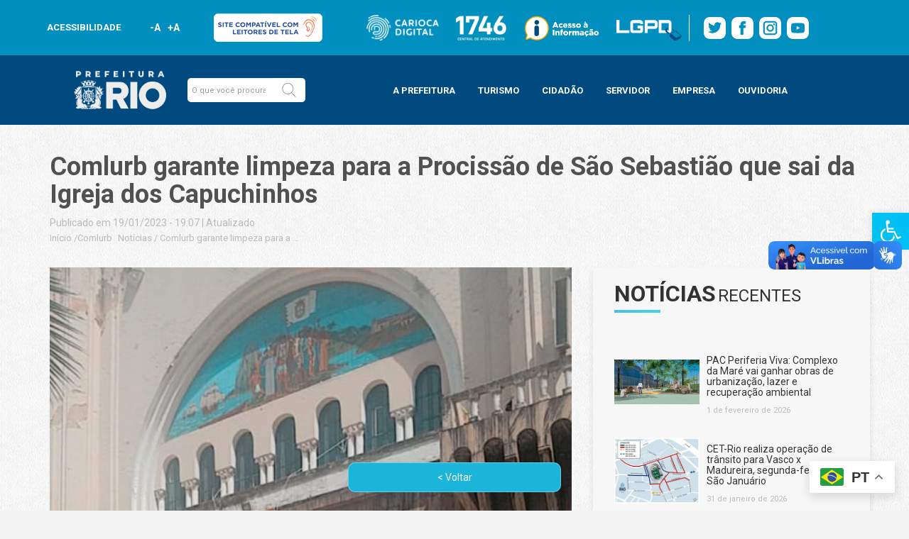

--- FILE ---
content_type: text/html; charset=UTF-8
request_url: https://prefeitura.rio/comlurb/comlurb-garante-limpeza-para-a-procissao-de-sao-sebastiao-que-sai-da-igreja-dos-capuchinhos/
body_size: 49653
content:
<!doctype html>
<html lang="pt">
<html lang="pt-BR">

<head>
    <meta charset="utf-8">
    <meta name="viewport" content="width=device-width, initial-scale=1, maximum-scale=1">
    <meta name="theme-color" content="#008eb7">
    <meta name="mobile-web-app-capable" content="yes">
    <meta name="mobile-web-app-status-bar-style" content="#008eb7">
    <!-- Bootstrap CSS -->
    <link rel="stylesheet" href="https://maxcdn.bootstrapcdn.com/bootstrap/3.4.0/css/bootstrap.min.css">


    <link href="https://fonts.googleapis.com/css?family=Roboto:100,300,400,700,900&display=swap" rel="stylesheet">
    <link rel="stylesheet" href="//prefeitura.rio/wp-content/themes/prefeitura-rio/layouts/css/style.css">
    <link rel="stylesheet" href="//prefeitura.rio/wp-content/themes/prefeitura-rio/layouts/css/modelo1.css">
    <link rel="stylesheet" href="//prefeitura.rio/wp-content/themes/prefeitura-rio/layouts/css/stylemobile.css">
    <link rel="stylesheet" href="//prefeitura.rio/wp-content/themes/prefeitura-rio/layouts/css/modal-video.min.css">
    <link rel="stylesheet" type="text/css" href="https://prefeitura.rio/wp-content/themes/prefeitura-rio/assets/css/main.css">
    <link rel="stylesheet" type="text/css" href="https://prefeitura.rio/wp-content/themes/prefeitura-rio/assets/css/main-sitemap.css">
	<link rel="stylesheet" type="text/css" href="https://prefeitura.rio/wp-content/themes/prefeitura-rio/template-parts/multisites/css/main-rodape-sitemap.css">
    <link rel="stylesheet" type="text/css" href="https://prefeitura.rio/wp-content/themes/prefeitura-rio/assets/css/rodape-links-sitemap-guest.css">


    <title>Comlurb garante limpeza para a Procissão de São Sebastião que sai da Igreja dos Capuchinhos - Prefeitura da Cidade do Rio de Janeiro - prefeitura.rio</title>
    <meta name='robots' content='index, follow, max-image-preview:large, max-snippet:-1, max-video-preview:-1' />
	<style>img:is([sizes="auto" i], [sizes^="auto," i]) { contain-intrinsic-size: 3000px 1500px }</style>
	<script id="cookieyes" type="text/javascript" src="https://cdn-cookieyes.com/client_data/a1849eca3bf8dc3bcfdf5232/script.js"></script>
	<!-- This site is optimized with the Yoast SEO plugin v24.5 - https://yoast.com/wordpress/plugins/seo/ -->
	<title>Comlurb garante limpeza para a Procissão de São Sebastião que sai da Igreja dos Capuchinhos - Prefeitura da Cidade do Rio de Janeiro - prefeitura.rio</title>
	<link rel="canonical" href="https://prefeitura.rio/comlurb/comlurb-garante-limpeza-para-a-procissao-de-sao-sebastiao-que-sai-da-igreja-dos-capuchinhos/" />
	<meta property="og:locale" content="pt_BR" />
	<meta property="og:type" content="article" />
	<meta property="og:title" content="Comlurb garante limpeza para a Procissão de São Sebastião que sai da Igreja dos Capuchinhos - Prefeitura da Cidade do Rio de Janeiro - prefeitura.rio" />
	<meta property="og:description" content="A Comlurb programou uma operação especial para garantir a limpeza no percurso da Procissão de São Sebastião, padroeiro da Cidade [&hellip;]" />
	<meta property="og:url" content="https://prefeitura.rio/comlurb/comlurb-garante-limpeza-para-a-procissao-de-sao-sebastiao-que-sai-da-igreja-dos-capuchinhos/" />
	<meta property="og:site_name" content="Prefeitura da Cidade do Rio de Janeiro - prefeitura.rio" />
	<meta property="article:publisher" content="https://www.facebook.com/PrefeituradoRio" />
	<meta property="article:published_time" content="2023-01-19T22:07:44+00:00" />
	<meta property="og:image" content="https://prefeitura.rio/wp-content/uploads/2023/01/IMG-20230119-WA0133.jpg" />
	<meta property="og:image:width" content="540" />
	<meta property="og:image:height" content="960" />
	<meta property="og:image:type" content="image/jpeg" />
	<meta name="author" content="Ediane de Barros Merola" />
	<meta name="twitter:card" content="summary_large_image" />
	<meta name="twitter:creator" content="@Prefeitura_Rio" />
	<meta name="twitter:site" content="@Prefeitura_Rio" />
	<meta name="twitter:label1" content="Escrito por" />
	<meta name="twitter:data1" content="Ediane de Barros Merola" />
	<meta name="twitter:label2" content="Est. tempo de leitura" />
	<meta name="twitter:data2" content="1 minuto" />
	<script type="application/ld+json" class="yoast-schema-graph">{"@context":"https://schema.org","@graph":[{"@type":"Article","@id":"https://prefeitura.rio/comlurb/comlurb-garante-limpeza-para-a-procissao-de-sao-sebastiao-que-sai-da-igreja-dos-capuchinhos/#article","isPartOf":{"@id":"https://prefeitura.rio/comlurb/comlurb-garante-limpeza-para-a-procissao-de-sao-sebastiao-que-sai-da-igreja-dos-capuchinhos/"},"author":{"name":"Ediane de Barros Merola","@id":"https://prefeitura.rio/#/schema/person/d1daae76c010022b49d404426924bbf9"},"headline":"Comlurb garante limpeza para a Procissão de São Sebastião que sai da Igreja dos Capuchinhos","datePublished":"2023-01-19T22:07:44+00:00","mainEntityOfPage":{"@id":"https://prefeitura.rio/comlurb/comlurb-garante-limpeza-para-a-procissao-de-sao-sebastiao-que-sai-da-igreja-dos-capuchinhos/"},"wordCount":195,"publisher":{"@id":"https://prefeitura.rio/#organization"},"image":{"@id":"https://prefeitura.rio/comlurb/comlurb-garante-limpeza-para-a-procissao-de-sao-sebastiao-que-sai-da-igreja-dos-capuchinhos/#primaryimage"},"thumbnailUrl":"https://prefeitura.rio/wp-content/uploads/2023/01/IMG-20230119-WA0133.jpg","keywords":["Comlurb","feriado","padroeiro","Prefeitura do Rio","prefeitura do Rio de janeiro","São Sebastião"],"articleSection":["Comlurb","Notícias"],"inLanguage":"pt-BR"},{"@type":"WebPage","@id":"https://prefeitura.rio/comlurb/comlurb-garante-limpeza-para-a-procissao-de-sao-sebastiao-que-sai-da-igreja-dos-capuchinhos/","url":"https://prefeitura.rio/comlurb/comlurb-garante-limpeza-para-a-procissao-de-sao-sebastiao-que-sai-da-igreja-dos-capuchinhos/","name":"Comlurb garante limpeza para a Procissão de São Sebastião que sai da Igreja dos Capuchinhos - Prefeitura da Cidade do Rio de Janeiro - prefeitura.rio","isPartOf":{"@id":"https://prefeitura.rio/#website"},"primaryImageOfPage":{"@id":"https://prefeitura.rio/comlurb/comlurb-garante-limpeza-para-a-procissao-de-sao-sebastiao-que-sai-da-igreja-dos-capuchinhos/#primaryimage"},"image":{"@id":"https://prefeitura.rio/comlurb/comlurb-garante-limpeza-para-a-procissao-de-sao-sebastiao-que-sai-da-igreja-dos-capuchinhos/#primaryimage"},"thumbnailUrl":"https://prefeitura.rio/wp-content/uploads/2023/01/IMG-20230119-WA0133.jpg","datePublished":"2023-01-19T22:07:44+00:00","breadcrumb":{"@id":"https://prefeitura.rio/comlurb/comlurb-garante-limpeza-para-a-procissao-de-sao-sebastiao-que-sai-da-igreja-dos-capuchinhos/#breadcrumb"},"inLanguage":"pt-BR","potentialAction":[{"@type":"ReadAction","target":["https://prefeitura.rio/comlurb/comlurb-garante-limpeza-para-a-procissao-de-sao-sebastiao-que-sai-da-igreja-dos-capuchinhos/"]}]},{"@type":"ImageObject","inLanguage":"pt-BR","@id":"https://prefeitura.rio/comlurb/comlurb-garante-limpeza-para-a-procissao-de-sao-sebastiao-que-sai-da-igreja-dos-capuchinhos/#primaryimage","url":"https://prefeitura.rio/wp-content/uploads/2023/01/IMG-20230119-WA0133.jpg","contentUrl":"https://prefeitura.rio/wp-content/uploads/2023/01/IMG-20230119-WA0133.jpg","width":540,"height":960,"caption":"Comlurb faz limpeza no entorno da Igreja dos Capuchinhos - Divulgação / Comlurb"},{"@type":"BreadcrumbList","@id":"https://prefeitura.rio/comlurb/comlurb-garante-limpeza-para-a-procissao-de-sao-sebastiao-que-sai-da-igreja-dos-capuchinhos/#breadcrumb","itemListElement":[{"@type":"ListItem","position":1,"name":"Início","item":"https://prefeitura.rio/"},{"@type":"ListItem","position":2,"name":"Todas as Notícias","item":"https://prefeitura.rio/todas-as-noticias/"},{"@type":"ListItem","position":3,"name":"Comlurb garante limpeza para a Procissão de São Sebastião que sai da Igreja dos Capuchinhos"}]},{"@type":"WebSite","@id":"https://prefeitura.rio/#website","url":"https://prefeitura.rio/","name":"Prefeitura da Cidade do Rio de Janeiro - prefeitura.rio","description":"","publisher":{"@id":"https://prefeitura.rio/#organization"},"potentialAction":[{"@type":"SearchAction","target":{"@type":"EntryPoint","urlTemplate":"https://prefeitura.rio/?s={search_term_string}"},"query-input":{"@type":"PropertyValueSpecification","valueRequired":true,"valueName":"search_term_string"}}],"inLanguage":"pt-BR"},{"@type":"Organization","@id":"https://prefeitura.rio/#organization","name":"Prefeitura da Cidade do Rio de Janeiro - prefeitura.rio","url":"https://prefeitura.rio/","logo":{"@type":"ImageObject","inLanguage":"pt-BR","@id":"https://prefeitura.rio/#/schema/logo/image/","url":"https://prefeitura.rio/wp-content/uploads/2024/12/RIOPREFEITURA-horizontal-azul.png","contentUrl":"https://prefeitura.rio/wp-content/uploads/2024/12/RIOPREFEITURA-horizontal-azul.png","width":751,"height":377,"caption":"Prefeitura da Cidade do Rio de Janeiro - prefeitura.rio"},"image":{"@id":"https://prefeitura.rio/#/schema/logo/image/"},"sameAs":["https://www.facebook.com/PrefeituradoRio","https://x.com/Prefeitura_Rio","https://www.instagram.com/prefeitura_rio","https://www.youtube.com/prefeiturario"]},{"@type":"Person","@id":"https://prefeitura.rio/#/schema/person/d1daae76c010022b49d404426924bbf9","name":"Ediane de Barros Merola","image":{"@type":"ImageObject","inLanguage":"pt-BR","@id":"https://prefeitura.rio/#/schema/person/image/","url":"https://secure.gravatar.com/avatar/c0c1d01afc20987e82a399c362951e9f?s=96&d=mm&r=g","contentUrl":"https://secure.gravatar.com/avatar/c0c1d01afc20987e82a399c362951e9f?s=96&d=mm&r=g","caption":"Ediane de Barros Merola"},"url":"https://prefeitura.rio/author/ediane/"}]}</script>
	<!-- / Yoast SEO plugin. -->


<link rel='dns-prefetch' href='//code.jquery.com' />
<link rel="alternate" type="application/rss+xml" title="Feed para Prefeitura da Cidade do Rio de Janeiro - prefeitura.rio &raquo;" href="https://prefeitura.rio/feed/" />
<link rel="alternate" type="application/rss+xml" title="Feed de comentários para Prefeitura da Cidade do Rio de Janeiro - prefeitura.rio &raquo;" href="https://prefeitura.rio/comments/feed/" />
<script type="text/javascript">
/* <![CDATA[ */
window._wpemojiSettings = {"baseUrl":"https:\/\/s.w.org\/images\/core\/emoji\/15.0.3\/72x72\/","ext":".png","svgUrl":"https:\/\/s.w.org\/images\/core\/emoji\/15.0.3\/svg\/","svgExt":".svg","source":{"concatemoji":"https:\/\/prefeitura.rio\/wp-includes\/js\/wp-emoji-release.min.js?ver=6.7.2"}};
/*! This file is auto-generated */
!function(i,n){var o,s,e;function c(e){try{var t={supportTests:e,timestamp:(new Date).valueOf()};sessionStorage.setItem(o,JSON.stringify(t))}catch(e){}}function p(e,t,n){e.clearRect(0,0,e.canvas.width,e.canvas.height),e.fillText(t,0,0);var t=new Uint32Array(e.getImageData(0,0,e.canvas.width,e.canvas.height).data),r=(e.clearRect(0,0,e.canvas.width,e.canvas.height),e.fillText(n,0,0),new Uint32Array(e.getImageData(0,0,e.canvas.width,e.canvas.height).data));return t.every(function(e,t){return e===r[t]})}function u(e,t,n){switch(t){case"flag":return n(e,"\ud83c\udff3\ufe0f\u200d\u26a7\ufe0f","\ud83c\udff3\ufe0f\u200b\u26a7\ufe0f")?!1:!n(e,"\ud83c\uddfa\ud83c\uddf3","\ud83c\uddfa\u200b\ud83c\uddf3")&&!n(e,"\ud83c\udff4\udb40\udc67\udb40\udc62\udb40\udc65\udb40\udc6e\udb40\udc67\udb40\udc7f","\ud83c\udff4\u200b\udb40\udc67\u200b\udb40\udc62\u200b\udb40\udc65\u200b\udb40\udc6e\u200b\udb40\udc67\u200b\udb40\udc7f");case"emoji":return!n(e,"\ud83d\udc26\u200d\u2b1b","\ud83d\udc26\u200b\u2b1b")}return!1}function f(e,t,n){var r="undefined"!=typeof WorkerGlobalScope&&self instanceof WorkerGlobalScope?new OffscreenCanvas(300,150):i.createElement("canvas"),a=r.getContext("2d",{willReadFrequently:!0}),o=(a.textBaseline="top",a.font="600 32px Arial",{});return e.forEach(function(e){o[e]=t(a,e,n)}),o}function t(e){var t=i.createElement("script");t.src=e,t.defer=!0,i.head.appendChild(t)}"undefined"!=typeof Promise&&(o="wpEmojiSettingsSupports",s=["flag","emoji"],n.supports={everything:!0,everythingExceptFlag:!0},e=new Promise(function(e){i.addEventListener("DOMContentLoaded",e,{once:!0})}),new Promise(function(t){var n=function(){try{var e=JSON.parse(sessionStorage.getItem(o));if("object"==typeof e&&"number"==typeof e.timestamp&&(new Date).valueOf()<e.timestamp+604800&&"object"==typeof e.supportTests)return e.supportTests}catch(e){}return null}();if(!n){if("undefined"!=typeof Worker&&"undefined"!=typeof OffscreenCanvas&&"undefined"!=typeof URL&&URL.createObjectURL&&"undefined"!=typeof Blob)try{var e="postMessage("+f.toString()+"("+[JSON.stringify(s),u.toString(),p.toString()].join(",")+"));",r=new Blob([e],{type:"text/javascript"}),a=new Worker(URL.createObjectURL(r),{name:"wpTestEmojiSupports"});return void(a.onmessage=function(e){c(n=e.data),a.terminate(),t(n)})}catch(e){}c(n=f(s,u,p))}t(n)}).then(function(e){for(var t in e)n.supports[t]=e[t],n.supports.everything=n.supports.everything&&n.supports[t],"flag"!==t&&(n.supports.everythingExceptFlag=n.supports.everythingExceptFlag&&n.supports[t]);n.supports.everythingExceptFlag=n.supports.everythingExceptFlag&&!n.supports.flag,n.DOMReady=!1,n.readyCallback=function(){n.DOMReady=!0}}).then(function(){return e}).then(function(){var e;n.supports.everything||(n.readyCallback(),(e=n.source||{}).concatemoji?t(e.concatemoji):e.wpemoji&&e.twemoji&&(t(e.twemoji),t(e.wpemoji)))}))}((window,document),window._wpemojiSettings);
/* ]]> */
</script>
<style id='wp-emoji-styles-inline-css' type='text/css'>

	img.wp-smiley, img.emoji {
		display: inline !important;
		border: none !important;
		box-shadow: none !important;
		height: 1em !important;
		width: 1em !important;
		margin: 0 0.07em !important;
		vertical-align: -0.1em !important;
		background: none !important;
		padding: 0 !important;
	}
</style>
<link rel='stylesheet' id='wp-block-library-css' href='https://prefeitura.rio/wp-includes/css/dist/block-library/style.min.css?ver=6.7.2' type='text/css' media='all' />
<style id='filebird-block-filebird-gallery-style-inline-css' type='text/css'>
ul.filebird-block-filebird-gallery{margin:auto!important;padding:0!important;width:100%}ul.filebird-block-filebird-gallery.layout-grid{display:grid;grid-gap:20px;align-items:stretch;grid-template-columns:repeat(var(--columns),1fr);justify-items:stretch}ul.filebird-block-filebird-gallery.layout-grid li img{border:1px solid #ccc;box-shadow:2px 2px 6px 0 rgba(0,0,0,.3);height:100%;max-width:100%;-o-object-fit:cover;object-fit:cover;width:100%}ul.filebird-block-filebird-gallery.layout-masonry{-moz-column-count:var(--columns);-moz-column-gap:var(--space);column-gap:var(--space);-moz-column-width:var(--min-width);columns:var(--min-width) var(--columns);display:block;overflow:auto}ul.filebird-block-filebird-gallery.layout-masonry li{margin-bottom:var(--space)}ul.filebird-block-filebird-gallery li{list-style:none}ul.filebird-block-filebird-gallery li figure{height:100%;margin:0;padding:0;position:relative;width:100%}ul.filebird-block-filebird-gallery li figure figcaption{background:linear-gradient(0deg,rgba(0,0,0,.7),rgba(0,0,0,.3) 70%,transparent);bottom:0;box-sizing:border-box;color:#fff;font-size:.8em;margin:0;max-height:100%;overflow:auto;padding:3em .77em .7em;position:absolute;text-align:center;width:100%;z-index:2}ul.filebird-block-filebird-gallery li figure figcaption a{color:inherit}

</style>
<style id='classic-theme-styles-inline-css' type='text/css'>
/*! This file is auto-generated */
.wp-block-button__link{color:#fff;background-color:#32373c;border-radius:9999px;box-shadow:none;text-decoration:none;padding:calc(.667em + 2px) calc(1.333em + 2px);font-size:1.125em}.wp-block-file__button{background:#32373c;color:#fff;text-decoration:none}
</style>
<style id='global-styles-inline-css' type='text/css'>
:root{--wp--preset--aspect-ratio--square: 1;--wp--preset--aspect-ratio--4-3: 4/3;--wp--preset--aspect-ratio--3-4: 3/4;--wp--preset--aspect-ratio--3-2: 3/2;--wp--preset--aspect-ratio--2-3: 2/3;--wp--preset--aspect-ratio--16-9: 16/9;--wp--preset--aspect-ratio--9-16: 9/16;--wp--preset--color--black: #000000;--wp--preset--color--cyan-bluish-gray: #abb8c3;--wp--preset--color--white: #ffffff;--wp--preset--color--pale-pink: #f78da7;--wp--preset--color--vivid-red: #cf2e2e;--wp--preset--color--luminous-vivid-orange: #ff6900;--wp--preset--color--luminous-vivid-amber: #fcb900;--wp--preset--color--light-green-cyan: #7bdcb5;--wp--preset--color--vivid-green-cyan: #00d084;--wp--preset--color--pale-cyan-blue: #8ed1fc;--wp--preset--color--vivid-cyan-blue: #0693e3;--wp--preset--color--vivid-purple: #9b51e0;--wp--preset--gradient--vivid-cyan-blue-to-vivid-purple: linear-gradient(135deg,rgba(6,147,227,1) 0%,rgb(155,81,224) 100%);--wp--preset--gradient--light-green-cyan-to-vivid-green-cyan: linear-gradient(135deg,rgb(122,220,180) 0%,rgb(0,208,130) 100%);--wp--preset--gradient--luminous-vivid-amber-to-luminous-vivid-orange: linear-gradient(135deg,rgba(252,185,0,1) 0%,rgba(255,105,0,1) 100%);--wp--preset--gradient--luminous-vivid-orange-to-vivid-red: linear-gradient(135deg,rgba(255,105,0,1) 0%,rgb(207,46,46) 100%);--wp--preset--gradient--very-light-gray-to-cyan-bluish-gray: linear-gradient(135deg,rgb(238,238,238) 0%,rgb(169,184,195) 100%);--wp--preset--gradient--cool-to-warm-spectrum: linear-gradient(135deg,rgb(74,234,220) 0%,rgb(151,120,209) 20%,rgb(207,42,186) 40%,rgb(238,44,130) 60%,rgb(251,105,98) 80%,rgb(254,248,76) 100%);--wp--preset--gradient--blush-light-purple: linear-gradient(135deg,rgb(255,206,236) 0%,rgb(152,150,240) 100%);--wp--preset--gradient--blush-bordeaux: linear-gradient(135deg,rgb(254,205,165) 0%,rgb(254,45,45) 50%,rgb(107,0,62) 100%);--wp--preset--gradient--luminous-dusk: linear-gradient(135deg,rgb(255,203,112) 0%,rgb(199,81,192) 50%,rgb(65,88,208) 100%);--wp--preset--gradient--pale-ocean: linear-gradient(135deg,rgb(255,245,203) 0%,rgb(182,227,212) 50%,rgb(51,167,181) 100%);--wp--preset--gradient--electric-grass: linear-gradient(135deg,rgb(202,248,128) 0%,rgb(113,206,126) 100%);--wp--preset--gradient--midnight: linear-gradient(135deg,rgb(2,3,129) 0%,rgb(40,116,252) 100%);--wp--preset--font-size--small: 13px;--wp--preset--font-size--medium: 20px;--wp--preset--font-size--large: 36px;--wp--preset--font-size--x-large: 42px;--wp--preset--spacing--20: 0.44rem;--wp--preset--spacing--30: 0.67rem;--wp--preset--spacing--40: 1rem;--wp--preset--spacing--50: 1.5rem;--wp--preset--spacing--60: 2.25rem;--wp--preset--spacing--70: 3.38rem;--wp--preset--spacing--80: 5.06rem;--wp--preset--shadow--natural: 6px 6px 9px rgba(0, 0, 0, 0.2);--wp--preset--shadow--deep: 12px 12px 50px rgba(0, 0, 0, 0.4);--wp--preset--shadow--sharp: 6px 6px 0px rgba(0, 0, 0, 0.2);--wp--preset--shadow--outlined: 6px 6px 0px -3px rgba(255, 255, 255, 1), 6px 6px rgba(0, 0, 0, 1);--wp--preset--shadow--crisp: 6px 6px 0px rgba(0, 0, 0, 1);}:where(.is-layout-flex){gap: 0.5em;}:where(.is-layout-grid){gap: 0.5em;}body .is-layout-flex{display: flex;}.is-layout-flex{flex-wrap: wrap;align-items: center;}.is-layout-flex > :is(*, div){margin: 0;}body .is-layout-grid{display: grid;}.is-layout-grid > :is(*, div){margin: 0;}:where(.wp-block-columns.is-layout-flex){gap: 2em;}:where(.wp-block-columns.is-layout-grid){gap: 2em;}:where(.wp-block-post-template.is-layout-flex){gap: 1.25em;}:where(.wp-block-post-template.is-layout-grid){gap: 1.25em;}.has-black-color{color: var(--wp--preset--color--black) !important;}.has-cyan-bluish-gray-color{color: var(--wp--preset--color--cyan-bluish-gray) !important;}.has-white-color{color: var(--wp--preset--color--white) !important;}.has-pale-pink-color{color: var(--wp--preset--color--pale-pink) !important;}.has-vivid-red-color{color: var(--wp--preset--color--vivid-red) !important;}.has-luminous-vivid-orange-color{color: var(--wp--preset--color--luminous-vivid-orange) !important;}.has-luminous-vivid-amber-color{color: var(--wp--preset--color--luminous-vivid-amber) !important;}.has-light-green-cyan-color{color: var(--wp--preset--color--light-green-cyan) !important;}.has-vivid-green-cyan-color{color: var(--wp--preset--color--vivid-green-cyan) !important;}.has-pale-cyan-blue-color{color: var(--wp--preset--color--pale-cyan-blue) !important;}.has-vivid-cyan-blue-color{color: var(--wp--preset--color--vivid-cyan-blue) !important;}.has-vivid-purple-color{color: var(--wp--preset--color--vivid-purple) !important;}.has-black-background-color{background-color: var(--wp--preset--color--black) !important;}.has-cyan-bluish-gray-background-color{background-color: var(--wp--preset--color--cyan-bluish-gray) !important;}.has-white-background-color{background-color: var(--wp--preset--color--white) !important;}.has-pale-pink-background-color{background-color: var(--wp--preset--color--pale-pink) !important;}.has-vivid-red-background-color{background-color: var(--wp--preset--color--vivid-red) !important;}.has-luminous-vivid-orange-background-color{background-color: var(--wp--preset--color--luminous-vivid-orange) !important;}.has-luminous-vivid-amber-background-color{background-color: var(--wp--preset--color--luminous-vivid-amber) !important;}.has-light-green-cyan-background-color{background-color: var(--wp--preset--color--light-green-cyan) !important;}.has-vivid-green-cyan-background-color{background-color: var(--wp--preset--color--vivid-green-cyan) !important;}.has-pale-cyan-blue-background-color{background-color: var(--wp--preset--color--pale-cyan-blue) !important;}.has-vivid-cyan-blue-background-color{background-color: var(--wp--preset--color--vivid-cyan-blue) !important;}.has-vivid-purple-background-color{background-color: var(--wp--preset--color--vivid-purple) !important;}.has-black-border-color{border-color: var(--wp--preset--color--black) !important;}.has-cyan-bluish-gray-border-color{border-color: var(--wp--preset--color--cyan-bluish-gray) !important;}.has-white-border-color{border-color: var(--wp--preset--color--white) !important;}.has-pale-pink-border-color{border-color: var(--wp--preset--color--pale-pink) !important;}.has-vivid-red-border-color{border-color: var(--wp--preset--color--vivid-red) !important;}.has-luminous-vivid-orange-border-color{border-color: var(--wp--preset--color--luminous-vivid-orange) !important;}.has-luminous-vivid-amber-border-color{border-color: var(--wp--preset--color--luminous-vivid-amber) !important;}.has-light-green-cyan-border-color{border-color: var(--wp--preset--color--light-green-cyan) !important;}.has-vivid-green-cyan-border-color{border-color: var(--wp--preset--color--vivid-green-cyan) !important;}.has-pale-cyan-blue-border-color{border-color: var(--wp--preset--color--pale-cyan-blue) !important;}.has-vivid-cyan-blue-border-color{border-color: var(--wp--preset--color--vivid-cyan-blue) !important;}.has-vivid-purple-border-color{border-color: var(--wp--preset--color--vivid-purple) !important;}.has-vivid-cyan-blue-to-vivid-purple-gradient-background{background: var(--wp--preset--gradient--vivid-cyan-blue-to-vivid-purple) !important;}.has-light-green-cyan-to-vivid-green-cyan-gradient-background{background: var(--wp--preset--gradient--light-green-cyan-to-vivid-green-cyan) !important;}.has-luminous-vivid-amber-to-luminous-vivid-orange-gradient-background{background: var(--wp--preset--gradient--luminous-vivid-amber-to-luminous-vivid-orange) !important;}.has-luminous-vivid-orange-to-vivid-red-gradient-background{background: var(--wp--preset--gradient--luminous-vivid-orange-to-vivid-red) !important;}.has-very-light-gray-to-cyan-bluish-gray-gradient-background{background: var(--wp--preset--gradient--very-light-gray-to-cyan-bluish-gray) !important;}.has-cool-to-warm-spectrum-gradient-background{background: var(--wp--preset--gradient--cool-to-warm-spectrum) !important;}.has-blush-light-purple-gradient-background{background: var(--wp--preset--gradient--blush-light-purple) !important;}.has-blush-bordeaux-gradient-background{background: var(--wp--preset--gradient--blush-bordeaux) !important;}.has-luminous-dusk-gradient-background{background: var(--wp--preset--gradient--luminous-dusk) !important;}.has-pale-ocean-gradient-background{background: var(--wp--preset--gradient--pale-ocean) !important;}.has-electric-grass-gradient-background{background: var(--wp--preset--gradient--electric-grass) !important;}.has-midnight-gradient-background{background: var(--wp--preset--gradient--midnight) !important;}.has-small-font-size{font-size: var(--wp--preset--font-size--small) !important;}.has-medium-font-size{font-size: var(--wp--preset--font-size--medium) !important;}.has-large-font-size{font-size: var(--wp--preset--font-size--large) !important;}.has-x-large-font-size{font-size: var(--wp--preset--font-size--x-large) !important;}
:where(.wp-block-post-template.is-layout-flex){gap: 1.25em;}:where(.wp-block-post-template.is-layout-grid){gap: 1.25em;}
:where(.wp-block-columns.is-layout-flex){gap: 2em;}:where(.wp-block-columns.is-layout-grid){gap: 2em;}
:root :where(.wp-block-pullquote){font-size: 1.5em;line-height: 1.6;}
</style>
<link rel='stylesheet' id='wpda_wpdp_public-css' href='https://prefeitura.rio/wp-content/plugins/wp-data-access/public/../assets/css/wpda_public.css?ver=5.5.23' type='text/css' media='all' />
<link rel='stylesheet' id='pojo-a11y-css' href='https://prefeitura.rio/wp-content/plugins/pojo-accessibility/assets/css/style.min.css?ver=1.0.0' type='text/css' media='all' />
<link rel='stylesheet' id='popup-maker-site-css' href='https://prefeitura.rio/wp-content/plugins/popup-maker/assets/css/pum-site.min.css?ver=1.20.4' type='text/css' media='all' />
<style id='popup-maker-site-inline-css' type='text/css'>
/* Popup Google Fonts */
@import url('//fonts.googleapis.com/css?family=Montserrat:100');

/* Popup Theme 1479: Light Box */
.pum-theme-1479, .pum-theme-lightbox { background-color: rgba( 0, 74, 128, 0.60 ) } 
.pum-theme-1479 .pum-container, .pum-theme-lightbox .pum-container { padding: 18px; border-radius: 3px; border: 8px solid #008fbe; box-shadow: 0px 0px 30px 0px rgba( 2, 2, 2, 1.00 ); background-color: rgba( 0, 74, 128, 1.00 ) } 
.pum-theme-1479 .pum-title, .pum-theme-lightbox .pum-title { color: #ffffff; text-align: left; text-shadow: 0px 0px 0px rgba( 2, 2, 2, 0.23 ); font-family: inherit; font-weight: 700; font-size: 32px; line-height: 36px } 
.pum-theme-1479 .pum-content, .pum-theme-lightbox .pum-content { color: #000000; font-family: inherit; font-weight: 100 } 
.pum-theme-1479 .pum-content + .pum-close, .pum-theme-lightbox .pum-content + .pum-close { position: absolute; height: 26px; width: 26px; left: auto; right: -13px; bottom: auto; top: -13px; padding: 0px; color: #ffffff; font-family: Arial; font-weight: 100; font-size: 24px; line-height: 24px; border: 2px solid #ffffff; border-radius: 26px; box-shadow: 0px 0px 15px 1px rgba( 2, 2, 2, 0.75 ); text-shadow: 0px 0px 0px rgba( 0, 0, 0, 0.23 ); background-color: rgba( 0, 74, 128, 1.00 ) } 

/* Popup Theme 56072: Content Only - For use with page builders or block editor */
.pum-theme-56072, .pum-theme-content-only { background-color: rgba( 0, 0, 0, 0.70 ) } 
.pum-theme-56072 .pum-container, .pum-theme-content-only .pum-container { padding: 0px; border-radius: 0px; border: 1px none #000000; box-shadow: 0px 0px 0px 0px rgba( 2, 2, 2, 0.00 ) } 
.pum-theme-56072 .pum-title, .pum-theme-content-only .pum-title { color: #000000; text-align: left; text-shadow: 0px 0px 0px rgba( 2, 2, 2, 0.23 ); font-family: inherit; font-weight: 400; font-size: 32px; line-height: 36px } 
.pum-theme-56072 .pum-content, .pum-theme-content-only .pum-content { color: #8c8c8c; font-family: inherit; font-weight: 400 } 
.pum-theme-56072 .pum-content + .pum-close, .pum-theme-content-only .pum-content + .pum-close { position: absolute; height: 18px; width: 18px; left: auto; right: 7px; bottom: auto; top: 7px; padding: 0px; color: #000000; font-family: inherit; font-weight: 700; font-size: 20px; line-height: 20px; border: 1px none #ffffff; border-radius: 15px; box-shadow: 0px 0px 0px 0px rgba( 2, 2, 2, 0.00 ); text-shadow: 0px 0px 0px rgba( 0, 0, 0, 0.00 ); background-color: rgba( 255, 255, 255, 0.00 ) } 

/* Popup Theme 36151: Floating Bar - Soft Blue */
.pum-theme-36151, .pum-theme-floating-bar { background-color: rgba( 255, 255, 255, 0.00 ) } 
.pum-theme-36151 .pum-container, .pum-theme-floating-bar .pum-container { padding: 8px; border-radius: 0px; border: 1px none #000000; box-shadow: 1px 1px 3px 0px rgba( 2, 2, 2, 0.23 ); background-color: rgba( 238, 246, 252, 1.00 ) } 
.pum-theme-36151 .pum-title, .pum-theme-floating-bar .pum-title { color: #505050; text-align: left; text-shadow: 0px 0px 0px rgba( 2, 2, 2, 0.23 ); font-family: inherit; font-weight: 400; font-size: 32px; line-height: 36px } 
.pum-theme-36151 .pum-content, .pum-theme-floating-bar .pum-content { color: #505050; font-family: inherit; font-weight: 400 } 
.pum-theme-36151 .pum-content + .pum-close, .pum-theme-floating-bar .pum-content + .pum-close { position: absolute; height: 18px; width: 18px; left: auto; right: 5px; bottom: auto; top: 50%; padding: 0px; color: #505050; font-family: Sans-Serif; font-weight: 700; font-size: 15px; line-height: 18px; border: 1px solid #505050; border-radius: 15px; box-shadow: 0px 0px 0px 0px rgba( 2, 2, 2, 0.00 ); text-shadow: 0px 0px 0px rgba( 0, 0, 0, 0.00 ); background-color: rgba( 255, 255, 255, 0.00 ); transform: translate(0, -50%) } 

/* Popup Theme 27872: prefeitura */
.pum-theme-27872, .pum-theme-prefeitura { background-color: rgba( 0, 0, 0, 0.50 ) } 
.pum-theme-27872 .pum-container, .pum-theme-prefeitura .pum-container { padding: 0px; border-radius: 0px; border: 8px none #000000; box-shadow: 0px 0px 30px 0px rgba( 255, 255, 255, 0.00 ); background-color: rgba( 255, 255, 255, 0.00 ) } 
.pum-theme-27872 .pum-title, .pum-theme-prefeitura .pum-title { color: #000000; text-align: left; text-shadow: 0px 0px 0px rgba( 2, 2, 2, 0.23 ); font-family: inherit; font-weight: 100; font-size: 32px; line-height: 36px } 
.pum-theme-27872 .pum-content, .pum-theme-prefeitura .pum-content { color: #878787; font-family: inherit; font-weight: 100 } 
.pum-theme-27872 .pum-content + .pum-close, .pum-theme-prefeitura .pum-content + .pum-close { position: absolute; height: 26px; width: 26px; left: auto; right: -13px; bottom: auto; top: -13px; padding: 0px; color: #ffffff; font-family: Arial; font-weight: 100; font-size: 24px; line-height: 24px; border: 2px solid #ffffff; border-radius: 26px; box-shadow: 0px 0px 15px 1px rgba( 2, 2, 2, 0.75 ); text-shadow: 0px 0px 0px rgba( 0, 0, 0, 0.23 ); background-color: rgba( 0, 0, 0, 1.00 ) } 

/* Popup Theme 1478: Default Theme */
.pum-theme-1478, .pum-theme-default-theme { background-color: rgba( 255, 255, 255, 1.00 ) } 
.pum-theme-1478 .pum-container, .pum-theme-default-theme .pum-container { padding: 18px; border-radius: px; border: 1px none #000000; box-shadow: 1px 1px 3px px rgba( 2, 2, 2, 0.23 ); background-color: rgba( 249, 249, 249, 1.00 ) } 
.pum-theme-1478 .pum-title, .pum-theme-default-theme .pum-title { color: #000000; text-align: left; text-shadow: px px px rgba( 2, 2, 2, 0.23 ); font-family: inherit; font-weight: 400; font-size: 32px; font-style: normal; line-height: 36px } 
.pum-theme-1478 .pum-content, .pum-theme-default-theme .pum-content { color: #8c8c8c; font-family: inherit; font-weight: 400; font-style: inherit } 
.pum-theme-1478 .pum-content + .pum-close, .pum-theme-default-theme .pum-content + .pum-close { position: absolute; height: auto; width: auto; left: auto; right: px; bottom: auto; top: px; padding: 8px; color: #ffffff; font-family: inherit; font-weight: 400; font-size: 12px; font-style: inherit; line-height: 36px; border: 1px none #ffffff; border-radius: px; box-shadow: 1px 1px 3px px rgba( 2, 2, 2, 0.23 ); text-shadow: px px px rgba( 0, 0, 0, 0.23 ); background-color: rgba( 0, 183, 205, 1.00 ) } 

/* Popup Theme 1480: Enterprise Blue */
.pum-theme-1480, .pum-theme-enterprise-blue { background-color: rgba( 0, 0, 0, 0.70 ) } 
.pum-theme-1480 .pum-container, .pum-theme-enterprise-blue .pum-container { padding: 28px; border-radius: 5px; border: 1px none #000000; box-shadow: 0px 10px 25px 4px rgba( 2, 2, 2, 0.50 ); background-color: rgba( 255, 255, 255, 1.00 ) } 
.pum-theme-1480 .pum-title, .pum-theme-enterprise-blue .pum-title { color: #315b7c; text-align: left; text-shadow: 0px 0px 0px rgba( 2, 2, 2, 0.23 ); font-family: inherit; font-weight: 100; font-size: 34px; line-height: 36px } 
.pum-theme-1480 .pum-content, .pum-theme-enterprise-blue .pum-content { color: #2d2d2d; font-family: inherit; font-weight: 100 } 
.pum-theme-1480 .pum-content + .pum-close, .pum-theme-enterprise-blue .pum-content + .pum-close { position: absolute; height: 28px; width: 28px; left: auto; right: 8px; bottom: auto; top: 8px; padding: 4px; color: #ffffff; font-family: Times New Roman; font-weight: 100; font-size: 20px; line-height: 20px; border: 1px none #ffffff; border-radius: 42px; box-shadow: 0px 0px 0px 0px rgba( 2, 2, 2, 0.23 ); text-shadow: 0px 0px 0px rgba( 0, 0, 0, 0.23 ); background-color: rgba( 49, 91, 124, 1.00 ) } 

/* Popup Theme 1481: Hello Box */
.pum-theme-1481, .pum-theme-hello-box { background-color: rgba( 0, 0, 0, 0.75 ) } 
.pum-theme-1481 .pum-container, .pum-theme-hello-box .pum-container { padding: 30px; border-radius: 80px; border: 14px solid #81d742; box-shadow: 0px 0px 0px 0px rgba( 2, 2, 2, 0.00 ); background-color: rgba( 255, 255, 255, 1.00 ) } 
.pum-theme-1481 .pum-title, .pum-theme-hello-box .pum-title { color: #2d2d2d; text-align: left; text-shadow: 0px 0px 0px rgba( 2, 2, 2, 0.23 ); font-family: Montserrat; font-weight: 100; font-size: 32px; line-height: 36px } 
.pum-theme-1481 .pum-content, .pum-theme-hello-box .pum-content { color: #2d2d2d; font-family: inherit; font-weight: 100 } 
.pum-theme-1481 .pum-content + .pum-close, .pum-theme-hello-box .pum-content + .pum-close { position: absolute; height: auto; width: auto; left: auto; right: -30px; bottom: auto; top: -30px; padding: 0px; color: #2d2d2d; font-family: Times New Roman; font-weight: 100; font-size: 32px; line-height: 28px; border: 1px none #ffffff; border-radius: 28px; box-shadow: 0px 0px 0px 0px rgba( 2, 2, 2, 0.23 ); text-shadow: 0px 0px 0px rgba( 0, 0, 0, 0.23 ); background-color: rgba( 255, 255, 255, 1.00 ) } 

/* Popup Theme 1482: Cutting Edge */
.pum-theme-1482, .pum-theme-cutting-edge { background-color: rgba( 0, 0, 0, 0.50 ) } 
.pum-theme-1482 .pum-container, .pum-theme-cutting-edge .pum-container { padding: 18px; border-radius: 0px; border: 1px none #000000; box-shadow: 0px 10px 25px 0px rgba( 2, 2, 2, 0.50 ); background-color: rgba( 30, 115, 190, 1.00 ) } 
.pum-theme-1482 .pum-title, .pum-theme-cutting-edge .pum-title { color: #ffffff; text-align: left; text-shadow: 0px 0px 0px rgba( 2, 2, 2, 0.23 ); font-family: Sans-Serif; font-weight: 100; font-size: 26px; line-height: 28px } 
.pum-theme-1482 .pum-content, .pum-theme-cutting-edge .pum-content { color: #ffffff; font-family: inherit; font-weight: 100 } 
.pum-theme-1482 .pum-content + .pum-close, .pum-theme-cutting-edge .pum-content + .pum-close { position: absolute; height: 24px; width: 24px; left: auto; right: 0px; bottom: auto; top: 0px; padding: 0px; color: #1e73be; font-family: Times New Roman; font-weight: 100; font-size: 32px; line-height: 24px; border: 1px none #ffffff; border-radius: 0px; box-shadow: -1px 1px 1px 0px rgba( 2, 2, 2, 0.10 ); text-shadow: -1px 1px 1px rgba( 0, 0, 0, 0.10 ); background-color: rgba( 238, 238, 34, 1.00 ) } 

/* Popup Theme 1483: Framed Border */
.pum-theme-1483, .pum-theme-framed-border { background-color: rgba( 255, 255, 255, 0.50 ) } 
.pum-theme-1483 .pum-container, .pum-theme-framed-border .pum-container { padding: 18px; border-radius: 0px; border: 20px outset #dd3333; box-shadow: 1px 1px 3px 0px rgba( 2, 2, 2, 0.97 ) inset; background-color: rgba( 255, 251, 239, 1.00 ) } 
.pum-theme-1483 .pum-title, .pum-theme-framed-border .pum-title { color: #000000; text-align: left; text-shadow: 0px 0px 0px rgba( 2, 2, 2, 0.23 ); font-family: inherit; font-weight: 100; font-size: 32px; line-height: 36px } 
.pum-theme-1483 .pum-content, .pum-theme-framed-border .pum-content { color: #2d2d2d; font-family: inherit; font-weight: 100 } 
.pum-theme-1483 .pum-content + .pum-close, .pum-theme-framed-border .pum-content + .pum-close { position: absolute; height: 20px; width: 20px; left: auto; right: -20px; bottom: auto; top: -20px; padding: 0px; color: #ffffff; font-family: Tahoma; font-weight: 700; font-size: 16px; line-height: 18px; border: 1px none #ffffff; border-radius: 0px; box-shadow: 0px 0px 0px 0px rgba( 2, 2, 2, 0.23 ); text-shadow: 0px 0px 0px rgba( 0, 0, 0, 0.23 ); background-color: rgba( 0, 0, 0, 0.55 ) } 


</style>
<script type="text/javascript" src="https://code.jquery.com/jquery-3.1.1.min.js?ver=3.1.1" id="jquery-js"></script>
<script type="text/javascript" src="https://prefeitura.rio/wp-includes/js/underscore.min.js?ver=1.13.7" id="underscore-js"></script>
<script type="text/javascript" src="https://prefeitura.rio/wp-includes/js/backbone.min.js?ver=1.6.0" id="backbone-js"></script>
<script type="text/javascript" id="wp-api-request-js-extra">
/* <![CDATA[ */
var wpApiSettings = {"root":"https:\/\/prefeitura.rio\/wp-json\/","nonce":"d374289d92","versionString":"wp\/v2\/"};
/* ]]> */
</script>
<script type="text/javascript" src="https://prefeitura.rio/wp-includes/js/api-request.min.js?ver=6.7.2" id="wp-api-request-js"></script>
<script type="text/javascript" src="https://prefeitura.rio/wp-includes/js/wp-api.min.js?ver=6.7.2" id="wp-api-js"></script>
<script type="text/javascript" id="wpda_rest_api-js-extra">
/* <![CDATA[ */
var wpdaApiSettings = {"path":"wpda"};
/* ]]> */
</script>
<script type="text/javascript" src="https://prefeitura.rio/wp-content/plugins/wp-data-access/public/../assets/js/wpda_rest_api.js?ver=5.5.23" id="wpda_rest_api-js"></script>
<link rel="EditURI" type="application/rsd+xml" title="RSD" href="https://prefeitura.rio/xmlrpc.php?rsd" />
<meta name="generator" content="WordPress 6.7.2" />
<link rel='shortlink' href='https://prefeitura.rio/?p=87491' />
<link rel="alternate" title="oEmbed (JSON)" type="application/json+oembed" href="https://prefeitura.rio/wp-json/oembed/1.0/embed?url=https%3A%2F%2Fprefeitura.rio%2Fcomlurb%2Fcomlurb-garante-limpeza-para-a-procissao-de-sao-sebastiao-que-sai-da-igreja-dos-capuchinhos%2F" />
<link rel="alternate" title="oEmbed (XML)" type="text/xml+oembed" href="https://prefeitura.rio/wp-json/oembed/1.0/embed?url=https%3A%2F%2Fprefeitura.rio%2Fcomlurb%2Fcomlurb-garante-limpeza-para-a-procissao-de-sao-sebastiao-que-sai-da-igreja-dos-capuchinhos%2F&#038;format=xml" />
<style type="text/css">
#pojo-a11y-toolbar .pojo-a11y-toolbar-toggle a{ background-color: #00c0f4;	color: #ffffff;}
#pojo-a11y-toolbar .pojo-a11y-toolbar-overlay, #pojo-a11y-toolbar .pojo-a11y-toolbar-overlay ul.pojo-a11y-toolbar-items.pojo-a11y-links{ border-color: #00c0f4;}
body.pojo-a11y-focusable a:focus{ outline-style: ridge !important;	outline-width: 1px !important;	outline-color: #ffffff !important;}
#pojo-a11y-toolbar{ top: 300px !important;}
#pojo-a11y-toolbar .pojo-a11y-toolbar-overlay{ background-color: #ffffff;}
#pojo-a11y-toolbar .pojo-a11y-toolbar-overlay ul.pojo-a11y-toolbar-items li.pojo-a11y-toolbar-item a, #pojo-a11y-toolbar .pojo-a11y-toolbar-overlay p.pojo-a11y-toolbar-title{ color: #333333;}
#pojo-a11y-toolbar .pojo-a11y-toolbar-overlay ul.pojo-a11y-toolbar-items li.pojo-a11y-toolbar-item a.active{ background-color: #00c0f4;	color: #ffffff;}
@media (max-width: 767px) { #pojo-a11y-toolbar { top: 50px !important; } }</style><style>img.lazyload,img.lazyloading{
background-color: rgba(0,0,0,0);

opacity: 0.001; 
}
img.lazyload, img.lazyloaded {
opacity: 1;
-webkit-transition:opacity 300ms;
-moz-transition: opacity 300ms;
-ms-transition: opacity 300ms;
-o-transition: opacity 300ms;
transition: opacity 300ms;
}
iframe.lazyload, iframe.lazyloading{
display: block;
background-color: rgba(0,0,0,0);

}
</style><link rel="icon" href="https://prefeitura.rio/wp-content/uploads/2019/11/favicon.ico" sizes="32x32" />
<link rel="icon" href="https://prefeitura.rio/wp-content/uploads/2019/11/favicon.ico" sizes="192x192" />
<link rel="apple-touch-icon" href="https://prefeitura.rio/wp-content/uploads/2019/11/favicon.ico" />
<meta name="msapplication-TileImage" content="https://prefeitura.rio/wp-content/uploads/2019/11/favicon.ico" />
		<style type="text/css" id="wp-custom-css">
			.conteudo.conteudo-whatsapp svg {
    display: none;
}

/*Substituição de logo 2021 - Bruno */

.whrapper_menu {
	    background-color: #004a80 !important;
}

.logo_principal img.logo-prefeitura, .footer img {
	width: 130px !important;
}
@media (max-width: 480px) {
	.logo_principal img.logo-prefeitura, .footer img {
	width: 100px !important;
}
}

.footer {
	background-color: #004a80 !important;
}

ul.sub-menu {
	background-color: #004a80;
	    border: 2px solid #004a80;
}

@media (max-width: 1080px) {
	nav.header_menu ul {
		background-color: #004a80;
	}
}

/*Fim*/

.test-aislan{
	display: none;
}

.section-full{
	background-image: url('https://prefeitura.rio/wp-content/uploads/2019/11/bg-servicos.png');
}

@media only screen and (min-width: 767px){
	.whrapper-buscar {
    	width: 90%;
	}
}

/* Correção tamanho imagem Section-Blog - Aislan - 11/12/2020 */
/*
@media (min-width: 1081px){
	.col-sm-6.post-thumbnail-large {
			max-height: 460px;
	}
	.section-blog .post-thumbnail-large img {
			width: 100% !important;
			height: auto !important;
	}
	.col-xs-4.thumb-little {
			height: 105px;
			overflow: hidden;
	}
	.col-xs-4.thumb-little img {
			height: 100% !important;
			width: auto;
	}
}
*/	

/* Fim de Correção */

/*Template Categoria Carnaval 2022*/
 
body.page-template-template-category-carnaval2022 .entry-meta {
    display: flex;
}

body.page-template-template-carnaval2022 .header, body.page-template-template-category-carnaval2022 footer  {
    display: none;
}

#cookie-law-info-bar {
z-index: 999999;
}

/*inicio 08-09-2022*/

/* .menu {
    display: none;
}*/
/* .container.menu_topo {
    display: none;
}*/
.page-template-template-retomada .site-main {
    padding-left: 15px;
    padding-right: 15px;
    display: block;
    padding-bottom: 15px;
}
.page-template-template-retomada .root-list-post {
	width: 100%!important;
}
.page-template-template-retomada p {
    font-family: Roboto, sans-serif, Arial;
    margin-bottom: 25px;
    font-size: 20px;
    line-height: 30px;
    font-weight: 300;
    color: #85868c;
}
.page-template-template-retomada .wrapper-breadcrumbs ul {
padding-inline-start: 20px;
}
.page-template-template-retomada .wrapper-breadcrumbs ul li {
    font-family: Roboto, sans-serif, Arial;    
    font-size: 20px;
    line-height: 30px;
    font-weight: 300;
    color: #85868c;
    list-style: disc;
    display: list-item;
}
/*fim 08-09-2022*/

a.botaopagina {
    text-decoration: none;		
right: auto;
display: inline-block;
float: none;
border-radius: 10px;
border: 2px solid #00508a!important;
border-color: #00508a!important;
border-style: solid!important;
border-width: 2px!important;
text-transform: uppercase;
padding: 13px 25px;
font-size: 1.25rem;
color: #ffffff!important;
line-height: 2.25rem;
font-weight: 700!important;
background:#00508a;
}
a.botaopagina:hover{background:#ffffff;border-color:#00508a!important;color:#00508a!important;text-decoration: none!important;}

@media (max-width: 767px) {
body.post-template-default.single.single-post.postid-86074 iframe {
    width: 100%!important;
}
}

/*inicio 13/03/2025*/
body.home.page-template, 
body.archive.post-type-archive.post-type-archive-orgaos_municipais, 
body.post-template-default.single.single-post, 
body.blog, 
body.archive.category {
    background-color: #f3f3f3;
    /* margin-bottom: 20px; */
    background-image: url(https://prefeitura.rio/wp-content/uploads/2019/11/bg-servicos.png);
    background-repeat: repeat;
}
/*fim 13/03/2025*/		</style>
		    <!-- Global site tag (gtag.js) - Google Analytics -->
    <script async src="https://www.googletagmanager.com/gtag/js?id=UA-15986150-1"></script>
    <script>
        window.dataLayer = window.dataLayer || [];

        function gtag() {
            dataLayer.push(arguments);
        }
        gtag('js', new Date());

        gtag('config', 'UA-15986150-1');
    </script>


</head>

<body data-rsssl=1 class="post-template-default single single-post postid-87491 single-format-standard">
    <div class="container-fluid header" style="background-color:#004a80">
        <div class="container menu_topo">
            <div class="content-topo">
                <div class="col-md-4 acessibilidade">
                    <h5>Acessibilidade</h5>
                    <div class="diminuir-fonte">
                        <a href="#">-A</a>
                    </div>

                    <div class="aumentar-fonte">
                        <a href="#">+A</a>
                    </div>
                    <img  class="logo-sitecompativel lazyload"  src="[data-uri]" data-src="https://prefeitura.rio/wp-content/themes/prefeitura-rio/layouts/images/header/sitecompativel.png">
                </div>
                <div class="col-md-8 logos">
                    <div class="logos-servicos">
                        <a href="https://carioca.rio/" target="blank"><img  class="logo-carioca lazyload"  src="[data-uri]" data-src="https://prefeitura.rio/wp-content/themes/prefeitura-rio/layouts/images/header/logo-carioca.png"></a>
                        <a href="https://www.1746.rio/" target="blank"><img  class="logo-1746 lazyload"  src="[data-uri]" data-src="https://prefeitura.rio/wp-content/themes/prefeitura-rio/layouts/images/header/logo-1746.png"></a>
                        <a href="https://transparencia.prefeitura.rio/" target="blank"><img  class="logo-informacao lazyload"  src="[data-uri]" data-src="https://prefeitura.rio/wp-content/themes/prefeitura-rio/layouts/images/header/acesso-a-informacao-v2.png"></a>
                        <a href="https://lgpd.prefeitura.rio" target="_blank"><img  class="logo-lgpd lazyload"  src="[data-uri]" data-src="https://prefeitura.rio/wp-content/themes/prefeitura-rio/layouts/images/header/lgpd4.png"></a>
                        <!--<a href="https://denunciacgmrio.netlify.app/" target="blank"><img  class="logo-anti-corrupcao-desktop lazyload"  src="[data-uri]" data-src="https://prefeitura.rio/wp-content/uploads/2020/07/logo-anticorrupcao.png"></a>-->
                    </div>
                    <div class="logos-social-media">
                        <a href="https://twitter.com/Prefeitura_Rio" target="blank"><img  class="midias-sociais lazyload"  src="[data-uri]" data-src="https://prefeitura.rio/wp-content/themes/prefeitura-rio/layouts/images/header/logo-twitter.png"></a>
                        <a href="https://www.facebook.com/PrefeituradoRio" target="blank"><img  class="midias-sociais lazyload"  src="[data-uri]" data-src="https://prefeitura.rio/wp-content/themes/prefeitura-rio/layouts/images/header/logo-facebook.png"></a>
                        <a href="https://www.instagram.com/prefeitura_rio" target="blank"><img  class="midias-sociais lazyload"  src="[data-uri]" data-src="https://prefeitura.rio/wp-content/themes/prefeitura-rio/layouts/images/header/logo-instagram.png"></a>
                        <a href="https://www.youtube.com/prefeiturario" target="blank"><img  class="midias-sociais lazyload"  src="[data-uri]" data-src="https://prefeitura.rio/wp-content/themes/prefeitura-rio/layouts/images/header/logo-youtube.png"></a>
                    </div>
                </div>
            </div>
        </div>

        <div class="container whrapper_menu">
            <div class="menu_principal">
                <div class="col-md-8 logo">
                    <div class="whrapper-buscar">
                        <div class="col-sm-12 logo_principal">
                            <!--<a href="https://prefeitura.rio"><img  class="logo-prefeitura lazyload"  src="[data-uri]" data-src="https://prefeitura.rio/wp-content/uploads/2021/01/boxPrincipalHorizontal@4x.png"></a>-->
                            <a href="https://prefeitura.rio"><img  class="logo-prefeitura lazyload"  src="[data-uri]" data-src="https://prefeitura.rio/wp-content/themes/prefeitura-rio/layouts/images/header/logo-pref-2025.png"></a>
                            
                            
                        </div>
                        <form class="form-inline my-2 my-lg-0" method="get" action="https://prefeitura.rio" role="search">
                            <input name="my_aiowz_update_setting" type="hidden" value="9887d6bfd3" />
                            <input type="search" class="form-control search-input mr-sm-2" placeholder="O que você procura?" value="" name="s" title="Pesquisar por:" />
                            <div class="btn-search">
                                <button type="submit" role="button" class="btn btn-default right"><img class="lazyload"  style="width: 20px"  src="[data-uri]" data-src="https://prefeitura.rio/wp-content/themes/prefeitura-rio/layouts/images/header/search.svg"></button>
                            </div>
                        </form>
                    </div>
                </div>
                <div class="col-md-4 menu">
                    <nav class="header_menu">
                                                <div class="menu-menu-principal-container"><ul id="menu-menu-principal" class="menu"><li id="menu-item-18033" class="menu-item menu-item-type-custom menu-item-object-custom menu-item-has-children menu-item-18033"><a href="#">A PREFEITURA</a>
<ul class="sub-menu">
	<li id="menu-item-18034" class="menu-item menu-item-type-custom menu-item-object-custom menu-item-18034"><a href="//prefeitura.rio/orgaos_municipais/">ÓRGÃOS MUNICIPAIS</a></li>
	<li id="menu-item-112379" class="menu-item menu-item-type-custom menu-item-object-custom menu-item-112379"><a href="https://gbp.prefeitura.rio/subprefeituras/">SUBPREFEITURAS</a></li>
	<li id="menu-item-18035" class="menu-item menu-item-type-custom menu-item-object-custom menu-item-18035"><a target="_blank" href="//www.rio.rj.gov.br/web/arquivogeral">ARQUIVO DA CIDADE</a></li>
	<li id="menu-item-18036" class="menu-item menu-item-type-custom menu-item-object-custom menu-item-18036"><a href="https://transparencia.prefeitura.rio">ACESSO À INFORMAÇÃO</a></li>
	<li id="menu-item-18037" class="menu-item menu-item-type-custom menu-item-object-custom menu-item-18037"><a target="_blank" href="//meudominio.rio/">DOMÍNIO.RIO</a></li>
	<li id="menu-item-18038" class="menu-item menu-item-type-custom menu-item-object-custom menu-item-18038"><a target="_blank" href="//www.data.rio/">DATA.RIO</a></li>
	<li id="menu-item-94746" class="menu-item menu-item-type-custom menu-item-object-custom menu-item-94746"><a href="https://prefeitura.rio/links_sitemap/">MAPA DO SITE</a></li>
</ul>
</li>
<li id="menu-item-18040" class="menu-item menu-item-type-custom menu-item-object-custom menu-item-has-children menu-item-18040"><a href="#">TURISMO</a>
<ul class="sub-menu">
	<li id="menu-item-18041" class="menu-item menu-item-type-custom menu-item-object-custom menu-item-18041"><a href="https://riotur.prefeitura.rio">RIOTUR</a></li>
	<li id="menu-item-18042" class="menu-item menu-item-type-custom menu-item-object-custom menu-item-18042"><a target="_blank" href="http://riotur.rio/">RIOTUR.RIO</a></li>
	<li id="menu-item-106279" class="menu-item menu-item-type-custom menu-item-object-custom menu-item-106279"><a target="_blank" href="https://turismo.prefeitura.rio">SMTUR-RIO</a></li>
	<li id="menu-item-18043" class="menu-item menu-item-type-custom menu-item-object-custom menu-item-18043"><a href="https://cidadedasartes.prefeitura.rio/">CIDADE DAS ARTES</a></li>
	<li id="menu-item-18044" class="menu-item menu-item-type-custom menu-item-object-custom menu-item-18044"><a target="_blank" href="https://www.ccpar.rio/projeto/porto-maravilha/">PORTO MARAVILHA</a></li>
	<li id="menu-item-18045" class="menu-item menu-item-type-custom menu-item-object-custom menu-item-18045"><a href="//www.rio.rj.gov.br/web/riozoo">ZOOLÓGICO</a></li>
	<li id="menu-item-18046" class="menu-item menu-item-type-custom menu-item-object-custom menu-item-18046"><a href="https://planeta.rio/">PLANETÁRIO</a></li>
	<li id="menu-item-18047" class="menu-item menu-item-type-custom menu-item-object-custom menu-item-18047"><a href="https://cultura.prefeitura.rio/espacos-culturais/livro-e-leitura/">BIBLIOTECAS</a></li>
	<li id="menu-item-18048" class="menu-item menu-item-type-custom menu-item-object-custom menu-item-18048"><a href="https://cultura.prefeitura.rio/espacos-culturais/centros-culturais/">CENTROS CULTURAIS</a></li>
	<li id="menu-item-18049" class="menu-item menu-item-type-custom menu-item-object-custom menu-item-18049"><a href="https://cultura.prefeitura.rio/espacos-culturais/lonas-arenas-areninhas/">LONAS, ARENAS E ARENINHAS</a></li>
	<li id="menu-item-18050" class="menu-item menu-item-type-custom menu-item-object-custom menu-item-18050"><a href="https://cultura.prefeitura.rio/espacos-culturais/museus">MUSEUS</a></li>
	<li id="menu-item-18052" class="menu-item menu-item-type-custom menu-item-object-custom menu-item-18052"><a href="https://cultura.prefeitura.rio/espacos-culturais/teatros">TEATROS</a></li>
</ul>
</li>
<li id="menu-item-18054" class="menu-item menu-item-type-custom menu-item-object-custom menu-item-has-children menu-item-18054"><a href="#">CIDADÃO</a>
<ul class="sub-menu">
	<li id="menu-item-18056" class="menu-item menu-item-type-custom menu-item-object-custom menu-item-18056"><a target="_blank" href="//www.1746.rio/">CENTRAL DE ATENDIMENTO 1746</a></li>
	<li id="menu-item-18057" class="menu-item menu-item-type-custom menu-item-object-custom menu-item-18057"><a href="https://proconcarioca.prefeitura.rio">PROCON CARIOCA</a></li>
	<li id="menu-item-18058" class="menu-item menu-item-type-custom menu-item-object-custom menu-item-18058"><a target="_blank" href="https://carioca.rio/">CARIOCA DIGITAL</a></li>
	<li id="menu-item-18059" class="menu-item menu-item-type-custom menu-item-object-custom menu-item-18059"><a target="_blank" href="https://carioca.rio/">RIO MAIS FÁCIL</a></li>
</ul>
</li>
<li id="menu-item-18060" class="menu-item menu-item-type-custom menu-item-object-custom menu-item-has-children menu-item-18060"><a href="#">SERVIDOR</a>
<ul class="sub-menu">
	<li id="menu-item-69112" class="menu-item menu-item-type-custom menu-item-object-custom menu-item-69112"><a href="https://processo.rio">PROCESSO.RIO</a></li>
	<li id="menu-item-18065" class="menu-item menu-item-type-custom menu-item-object-custom menu-item-18065"><a href="https://sma.prefeitura.rio/">SMA</a></li>
	<li id="menu-item-18061" class="menu-item menu-item-type-custom menu-item-object-custom menu-item-18061"><a href="https://servidor.prefeitura.rio">PORTAL DO SERVIDOR</a></li>
	<li id="menu-item-18062" class="menu-item menu-item-type-custom menu-item-object-custom menu-item-18062"><a href="https://previrio.prefeitura.rio">PREVIRIO</a></li>
	<li id="menu-item-18063" class="menu-item menu-item-type-custom menu-item-object-custom menu-item-18063"><a target="_blank" href="http://www2.rio.rj.gov.br/sicop/">CONSULTA A PROCESSOS</a></li>
	<li id="menu-item-18064" class="menu-item menu-item-type-custom menu-item-object-custom menu-item-18064"><a target="_blank" href="https://www2.rio.rj.gov.br/conlegis/">CONSULTA ÀS LEGISLAÇÕES</a></li>
	<li id="menu-item-107349" class="menu-item menu-item-type-custom menu-item-object-custom menu-item-107349"><a target="_blank" href="https://prefeitura.rio/wp-content/uploads/2024/07/DECRETO_RIO_N_50021_DE_15_DE_-DEZEMBRO_DE_2021_Codigo_de_-integridade.pdf">CÓDIGO DE INTEGRIDADE</a></li>
	<li id="menu-item-18066" class="menu-item menu-item-type-custom menu-item-object-custom menu-item-18066"><a href="https://carioca.rio/objetivo/consultar-contracheque/">CONTRACHEQUES</a></li>
</ul>
</li>
<li id="menu-item-18067" class="menu-item menu-item-type-custom menu-item-object-custom menu-item-has-children menu-item-18067"><a href="#">EMPRESA</a>
<ul class="sub-menu">
	<li id="menu-item-18068" class="menu-item menu-item-type-custom menu-item-object-custom menu-item-18068"><a target="_blank" href="http://ecomprasrio.rio.rj.gov.br/">E-COMPRAS RIO</a></li>
	<li id="menu-item-18069" class="child-submenu menu-item menu-item-type-custom menu-item-object-custom menu-item-has-children menu-item-18069"><a href="#">LICENCIAMENTO E FISCALIZAÇÃO</a>
	<ul class="sub-menu">
		<li id="menu-item-18070" class="menu-item menu-item-type-custom menu-item-object-custom menu-item-18070"><a href="https://carioca.rio/servicos/emissao-de-alvara-pela-internet/">Alvará</a></li>
		<li id="menu-item-18071" class="menu-item menu-item-type-custom menu-item-object-custom menu-item-18071"><a href="https://carioca.rio/servicos/licenciamento-de-eventos/">Eventos</a></li>
		<li id="menu-item-18072" class="menu-item menu-item-type-custom menu-item-object-custom menu-item-18072"><a href="https://carioca.rio/servicos/fiscalizacao-da-exposicao-de-publicidade/">Publicidade</a></li>
		<li id="menu-item-18073" class="menu-item menu-item-type-custom menu-item-object-custom menu-item-18073"><a href="https://carioca.rio/servicos/fiscalizacao-da-ocupacao-de-area-publica-por-mercadorias/">Mesas e cadeiras</a></li>
		<li id="menu-item-18074" class="menu-item menu-item-type-custom menu-item-object-custom menu-item-18074"><a href="https://carioca.rio/?my_aiowz_update_setting=e72add4107&#038;_sf_s=com%C3%A9rcio+ambulante&#038;post_type=servicos&#038;submit=">Comércio Ambulante</a></li>
		<li id="menu-item-18075" class="menu-item menu-item-type-custom menu-item-object-custom menu-item-18075"><a href="https://carioca.rio/?my_aiowz_update_setting=e72add4107&#038;_sf_s=banca+de+jornal&#038;post_type=servicos&#038;submit=">Bancas de jornais</a></li>
	</ul>
</li>
	<li id="menu-item-18076" class="menu-item menu-item-type-custom menu-item-object-custom menu-item-18076"><a href="https://carioca.rio/tema/iptu/">IPTU</a></li>
	<li id="menu-item-18077" class="menu-item menu-item-type-custom menu-item-object-custom menu-item-18077"><a href="https://carioca.rio/tema/iss/">ISS</a></li>
	<li id="menu-item-18078" class="menu-item menu-item-type-custom menu-item-object-custom menu-item-18078"><a href="https://carioca.rio/tema/itbi/">ITBI</a></li>
	<li id="menu-item-18079" class="menu-item menu-item-type-custom menu-item-object-custom menu-item-18079"><a href="https://fazenda.prefeitura.rio/taxas-municipais/">TIS E OUTROS</a></li>
</ul>
</li>
<li id="menu-item-18080" class="menu-item menu-item-type-custom menu-item-object-custom menu-item-18080"><a href="https://ouvidoria.prefeitura.rio">OUVIDORIA</a></li>
</ul></div>                    </nav>


                    <button class="btn btn-link collapsed" type="button" data-toggle="collapse" data-target="#bd-docs-nav" aria-controls="bd-docs-nav" aria-expanded="false" aria-label="Toggle docs navigation">
                        <svg xmlns="https://www.w3.org/2000/svg" viewBox="0 0 30 30" width="30" height="30" focusable="false">
                            <title>Menu</title>
                            <path style="color: white" stroke="currentColor" stroke-width="4" stroke-linecap="round" stroke-miterlimit="10" d="M4 7h22M4 15h22M4 23h22"></path>
                        </svg>
                    </button>
                </div>
            </div>
        </div>
    </div>
    </div>
</div>

	<div id="primary" class="container content-area">
      <!-- Título POST -->
		<div class="title-post">						
								

			<h1> Comlurb garante limpeza para a Procissão de São Sebastião que sai da Igreja dos Capuchinhos</h1>
																
						<span class="gray">Publicado em 19/01/2023 - 19:07</span>
						                                <span class="gray">|<span>
                                <span class="gray">Atualizado</span>     
                           						
								
         <!-- Caminho para POST -->
			 <br>
			<ul class="breadcrumbs root-post">
				<li class="inicio"><a href="https://prefeitura.rio">Início</a>/</li>
				<li><ul class="post-categories">
	<li><a href="https://prefeitura.rio/categoria/comlurb/" rel="category tag">Comlurb</a></li>
	<li><a href="https://prefeitura.rio/categoria/noticias/" rel="category tag">Notícias</a></li></ul>/</li>
				<li class="root-list-post" style="display: block; width: 200px;overflow: hidden;white-space: nowrap;text-overflow: ellipsis;">Comlurb garante limpeza para a Procissão de São Sebastião que sai da Igreja dos Capuchinhos</li>
			</ul>
			
      </div>
      <!-- Conteúdo POST -->	
		<main id="main" class="col-md-8 site-main">
			<div class="wrapper-breadcrumbs">
                              <div class="image-post">
                     <img width="540" height="960" data-srcset="https://prefeitura.rio/wp-content/uploads/2023/01/IMG-20230119-WA0133.jpg 540w, https://prefeitura.rio/wp-content/uploads/2023/01/IMG-20230119-WA0133-203x360.jpg 203w, https://prefeitura.rio/wp-content/uploads/2023/01/IMG-20230119-WA0133-338x600.jpg 338w" data-src="https://prefeitura.rio/wp-content/uploads/2023/01/IMG-20230119-WA0133.jpg" src="data:image/svg+xml,%3Csvg%20xmlns=%22http://www.w3.org/2000/svg%22%20viewBox=%220%200%20540%20960%22%3E%3C/svg%3E" class="attachment-post-thumbnail size-post-thumbnail wp-post-image lazyload" alt="" decoding="async" fetchpriority="high" sizes="(max-width: 540px) 100vw, 540px" width="540" />Comlurb faz limpeza no entorno da Igreja dos Capuchinhos - Divulgação / Comlurb                  </div>
                  <p>A Comlurb programou uma operação especial para garantir a limpeza no percurso da Procissão de São Sebastião, padroeiro da Cidade do Rio, nesta sexta-feira (20/01). O cortejo sai da Igreja dos Capuchinhos, na Rua Haddock Lobo, no Rio Comprido, e tem como destino final a Catedral Metropolitana, na Avenida Chile, no Centro. A companhia vai atuar com 39 garis na varrição e na remoção dos resíduos antes, durante e depois da procissão, com apoio de uma varredeira de grande porte, uma pipa d&#8217; água para lavagem das vias com água de reuso, e um caminhão coletor.</p>
<p>A Comlurb fez uma limpeza especial na Haddock Lobo nesta quinta-feira (19/01), com o projeto Calçada de Responsa, que consiste na limpeza e lavagem da via. Foram disponibilizados ainda 10 contêineres de 240 litros e cinco caixas metálicas de grande capacidade em todo o trajeto da procissão. A equipe da Comlurb ainda instalou dez novas papeleiras. A companhia pede que todos colaborem depositando o lixo nos contêineres e nas papeleiras disponíveis.</p>
               				<div class="slider-posts">
				
			
		</div>
             <!-- Compartilhe --->
			 <div class="share-area">
    <h4>Compartilhe</h4>
    <div class="social-icon">
        <a class="icon icon-whatsapp icon-replacement" href="https://api.whatsapp.com/send?text=Comlurb garante limpeza para a Procissão de São Sebastião que sai da Igreja dos Capuchinhos https%3A%2F%2Fprefeitura.rio%2Fcomlurb%2Fcomlurb-garante-limpeza-para-a-procissao-de-sao-sebastiao-que-sai-da-igreja-dos-capuchinhos%2F" target="_blank">
            <svg focusable="false" xmlns="http://www.w3.org/2000/svg" viewBox="0 0 32 32">
                <path fill-rule="evenodd" clip-rule="evenodd"  fill="#FFF" d="M16.21 4.41C9.973 4.41 4.917 9.465 4.917 15.7c0 2.134.592 4.13 1.62 5.832L4.5 27.59l6.25-2.002a11.241 11.241 0 0 0 5.46 1.404c6.234 0 11.29-5.055 11.29-11.29 0-6.237-5.056-11.292-11.29-11.292zm0 20.69c-1.91 0-3.69-.57-5.173-1.553l-3.61 1.156 1.173-3.49a9.345 9.345 0 0 1-1.79-5.512c0-5.18 4.217-9.4 9.4-9.4 5.183 0 9.397 4.22 9.397 9.4 0 5.188-4.214 9.4-9.398 9.4zm5.293-6.832c-.284-.155-1.673-.906-1.934-1.012-.265-.106-.455-.16-.658.12s-.78.91-.954 1.096c-.176.186-.345.203-.628.048-.282-.154-1.2-.494-2.264-1.517-.83-.795-1.373-1.76-1.53-2.055-.158-.295 0-.445.15-.584.134-.124.3-.326.45-.488.15-.163.203-.28.306-.47.104-.19.06-.36-.005-.506-.066-.147-.59-1.587-.81-2.173-.218-.586-.46-.498-.63-.505-.168-.007-.358-.038-.55-.045-.19-.007-.51.054-.78.332-.277.274-1.05.943-1.1 2.362-.055 1.418.926 2.826 1.064 3.023.137.2 1.874 3.272 4.76 4.537 2.888 1.264 2.9.878 3.43.85.53-.027 1.734-.633 2-1.297.266-.664.287-1.24.22-1.363-.07-.123-.26-.203-.54-.357z"></path>
            </svg>
        </a>
        <a class="icon icon-facebook icon-replacement" href="http://www.facebook.com/sharer/sharer.php?s=100&p[url]=https%3A%2F%2Fprefeitura.rio%2Fcomlurb%2Fcomlurb-garante-limpeza-para-a-procissao-de-sao-sebastiao-que-sai-da-igreja-dos-capuchinhos%2F" target="_blank">
            <svg focusable="false" xmlns="http://www.w3.org/2000/svg" viewBox="0 0 32 32">
                <path fill="#FFF" d="M17.78 27.5V17.008h3.522l.527-4.09h-4.05v-2.61c0-1.182.33-1.99 2.023-1.99h2.166V4.66c-.375-.05-1.66-.16-3.155-.16-3.123 0-5.26 1.905-5.26 5.405v3.016h-3.53v4.09h3.53V27.5h4.223z"></path>
            </svg>
        </a>
        <a class="icon icon-twitter icon-replacement" href="https://twitter.com/intent/tweet?text=Comlurb+garante+limpeza+para+a+Prociss%C3%A3o+de+S%C3%A3o+Sebasti%C3%A3o+que+sai+da+Igreja+dos+Capuchinhos+https://prefeitura.rio/comlurb/comlurb-garante-limpeza-para-a-procissao-de-sao-sebastiao-que-sai-da-igreja-dos-capuchinhos/" target="_blank">
            <svg focusable="false" xmlns="http://www.w3.org/2000/svg" viewBox="0 0 32 32">
                <path fill="#FFF" d="M28 8.557a9.913 9.913 0 0 1-2.828.775 4.93 4.93 0 0 0 2.166-2.725 9.738 9.738 0 0 1-3.13 1.194 4.92 4.92 0 0 0-3.593-1.55 4.924 4.924 0 0 0-4.794 6.049c-4.09-.21-7.72-2.17-10.15-5.15a4.942 4.942 0 0 0-.665 2.477c0 1.71.87 3.214 2.19 4.1a4.968 4.968 0 0 1-2.23-.616v.06c0 2.39 1.7 4.38 3.952 4.83-.414.115-.85.174-1.297.174-.318 0-.626-.03-.928-.086a4.935 4.935 0 0 0 4.6 3.42 9.893 9.893 0 0 1-6.114 2.107c-.398 0-.79-.023-1.175-.068a13.953 13.953 0 0 0 7.55 2.213c9.056 0 14.01-7.507 14.01-14.013 0-.213-.005-.426-.015-.637.96-.695 1.795-1.56 2.455-2.55z"></path>
            </svg>
        </a>
    </div>
</div>
			 <!-- TAGS -->
			<section class="category-tags">
				<div class="marcacao-category">
					<article class="category-post">
						<p>Categoria: </p><ul class="post-categories">
	<li><a href="https://prefeitura.rio/categoria/comlurb/" rel="category tag">Comlurb</a></li>
	<li><a href="https://prefeitura.rio/categoria/noticias/" rel="category tag">Notícias</a></li></ul>					</article>
					<li>19 de janeiro de 2023</li>
					
					
			   </div>
				<article class="tags">
					Marcações: <a href="https://prefeitura.rio/tag/comlurb/" rel="tag">Comlurb</a> <a href="https://prefeitura.rio/tag/feriado/" rel="tag">feriado</a> <a href="https://prefeitura.rio/tag/padroeiro/" rel="tag">padroeiro</a> <a href="https://prefeitura.rio/tag/prefeitura-do-rio/" rel="tag">Prefeitura do Rio</a> <a href="https://prefeitura.rio/tag/prefeitura-do-rio-de-janeiro/" rel="tag">prefeitura do Rio de janeiro</a> <a href="https://prefeitura.rio/tag/sao-sebastiao/" rel="tag">São Sebastião</a><br />				</article>
			</section>
            <!-- Mais Notícias -->
			<div class="news-more">
				<div class="title-news">
						<div class="news">
							<h3 class="title-underlined"></h3>                         
						</div>
						<div class"more"="">
							<h3>Notícias</h3>
						</div>
					</div>                <div class="related-posts col-md-6">
					  <h4><a href="https://prefeitura.rio/cidade/prefeitura-do-rio-apresenta-obras-do-pac-periferia-viva-no-complexo-da-mare/" rel="bookmark" title="Permanent Link to PAC Periferia Viva: Complexo da Maré vai ganhar obras de urbanização, lazer e recuperação ambiental">PAC Periferia Viva: Complexo da Maré vai ganhar obras de urbanização, lazer e recuperação ambiental</a></h4> 
					  1 de fevereiro de 2026                </div> 
			                <div class="related-posts col-md-6">
					  <h4><a href="https://prefeitura.rio/cet-rio/cet-rio-realiza-operacao-de-transito-para-vasco-x-madureira-segunda-feira-em-sao-januario/" rel="bookmark" title="Permanent Link to CET-Rio realiza operação de trânsito para Vasco x Madureira, segunda-feira, em São Januário">CET-Rio realiza operação de trânsito para Vasco x Madureira, segunda-feira, em São Januário</a></h4> 
					  31 de janeiro de 2026                </div> 
			                <div class="related-posts col-md-6">
					  <h4><a href="https://prefeitura.rio/cidade/prefeitura-do-rio-inaugura-o-super-centro-de-bem-estar-e-qualidade-de-vida-para-a-melhor-idade-em-jacarepagua/" rel="bookmark" title="Permanent Link to Prefeitura do Rio inaugura o Super Centro de Bem-Estar e Qualidade de Vida para a Melhor Idade, em Jacarepaguá">Prefeitura do Rio inaugura o Super Centro de Bem-Estar e Qualidade de Vida para a Melhor Idade, em Jacarepaguá</a></h4> 
					  31 de janeiro de 2026                </div> 
			                <div class="related-posts col-md-6">
					  <h4><a href="https://prefeitura.rio/cidade/prefeitura-do-rio-assina-termo-de-aquisicao-do-terreno-que-vai-abrigar-o-parque-taquara-fazenda-baronesa/" rel="bookmark" title="Permanent Link to Prefeitura do Rio assina termo de aquisição do terreno que vai abrigar o Parque Taquara Fazenda Baronesa">Prefeitura do Rio assina termo de aquisição do terreno que vai abrigar o Parque Taquara Fazenda Baronesa</a></h4> 
					  31 de janeiro de 2026                </div> 
			                <div class="related-posts col-md-6">
					  <h4><a href="https://prefeitura.rio/cidade/dia-do-acolhimento-prefeito-da-boas-vindas-a-alunos-da-rede-municipal-de-ensino-e-faz-entrega-simbolica-de-uniforme-e-material-escolar/" rel="bookmark" title="Permanent Link to Dia do Acolhimento: prefeito dá boas-vindas a alunos da rede municipal de ensino e faz entrega simbólica de uniforme e material escolar">Dia do Acolhimento: prefeito dá boas-vindas a alunos da rede municipal de ensino e faz entrega simbólica de uniforme e material escolar</a></h4> 
					  31 de janeiro de 2026                </div> 
			</ul>         	</div> 
            
            <div class="button-back">
                <a class="btn" href="javascript:history.back()"> < Voltar </a>
            </div>
				

				
      </main>

		<!-- Conteúdo SIDEBAR -->
		<div class="col-md-4 sidebar-posts-recentes">
			<!-- Título Notícias Recentes -->
			<section id="custom_html-2" class="title-news-sidebar">
				<div class="textwidget custom-html-widget">
					<div class="title-news">
						<div class="underlined-news">
							<strong>
								<span>NOTÍCIAS</span>
							</strong> 
							<span>RECENTES</span>
						</div>
					</div>
				</div>
         </section>
         <!-- SIDEBAR Posts Recentes, Órgãos Municipais, Empresas Públicas e etc -->
			<div class="news-area">
									<div class="wrapper-posts post-120029 post type-post status-publish format-standard has-post-thumbnail hentry category-cidade category-infraestrutura category-noticias tag-complexo-da-mare tag-obras-de-urbanizacao tag-pac tag-pac-da-mare tag-pac-periferia-viva">
					<img width="2560" height="1350" data-srcset="https://prefeitura.rio/wp-content/uploads/2026/02/Perspectiva_Parque_Linear_Mare_depois1.png 2560w, https://prefeitura.rio/wp-content/uploads/2026/02/Perspectiva_Parque_Linear_Mare_depois1-360x190.png 360w, https://prefeitura.rio/wp-content/uploads/2026/02/Perspectiva_Parque_Linear_Mare_depois1-600x316.png 600w, https://prefeitura.rio/wp-content/uploads/2026/02/Perspectiva_Parque_Linear_Mare_depois1-768x405.png 768w, https://prefeitura.rio/wp-content/uploads/2026/02/Perspectiva_Parque_Linear_Mare_depois1-1536x810.png 1536w, https://prefeitura.rio/wp-content/uploads/2026/02/Perspectiva_Parque_Linear_Mare_depois1-2048x1080.png 2048w" data-src="https://prefeitura.rio/wp-content/uploads/2026/02/Perspectiva_Parque_Linear_Mare_depois1.png" src="data:image/svg+xml,%3Csvg%20xmlns=%22http://www.w3.org/2000/svg%22%20viewBox=%220%200%202560%201350%22%3E%3C/svg%3E" class="attachment-post-thumbnail size-post-thumbnail wp-post-image lazyload" alt="" decoding="async" loading="lazy" sizes="auto, (max-width: 2560px) 100vw, 2560px" width="2560" />						<div class="wrapper-news">
							<a href="https://prefeitura.rio/cidade/prefeitura-do-rio-apresenta-obras-do-pac-periferia-viva-no-complexo-da-mare/"><h5> PAC Periferia Viva: Complexo da Maré vai ganhar obras de urbanização, lazer e recuperação ambiental</h5></a>
							1 de fevereiro de 2026						</div>
					</div>
									<div class="wrapper-posts post-120026 post type-post status-publish format-standard has-post-thumbnail hentry category-cet-rio category-cidade category-noticias tag-centro-de-operacoes-e-resiliencia tag-estadio-de-sao-januario tag-operacao-de-transito tag-sao-januario tag-vasco-x-madureira">
					<img width="1039" height="798" data-srcset="https://prefeitura.rio/wp-content/uploads/2026/01/WhatsApp-Image-2026-01-31-at-17.49.36.jpeg 1039w, https://prefeitura.rio/wp-content/uploads/2026/01/WhatsApp-Image-2026-01-31-at-17.49.36-360x276.jpeg 360w, https://prefeitura.rio/wp-content/uploads/2026/01/WhatsApp-Image-2026-01-31-at-17.49.36-600x461.jpeg 600w, https://prefeitura.rio/wp-content/uploads/2026/01/WhatsApp-Image-2026-01-31-at-17.49.36-768x590.jpeg 768w" data-src="https://prefeitura.rio/wp-content/uploads/2026/01/WhatsApp-Image-2026-01-31-at-17.49.36.jpeg" src="data:image/svg+xml,%3Csvg%20xmlns=%22http://www.w3.org/2000/svg%22%20viewBox=%220%200%201039%20798%22%3E%3C/svg%3E" class="attachment-post-thumbnail size-post-thumbnail wp-post-image lazyload" alt="" decoding="async" loading="lazy" sizes="auto, (max-width: 1039px) 100vw, 1039px" width="1039" />						<div class="wrapper-news">
							<a href="https://prefeitura.rio/cet-rio/cet-rio-realiza-operacao-de-transito-para-vasco-x-madureira-segunda-feira-em-sao-januario/"><h5> CET-Rio realiza operação de trânsito para Vasco x Madureira, segunda-feira, em São Januário</h5></a>
							31 de janeiro de 2026						</div>
					</div>
									<div class="wrapper-posts post-120014 post type-post status-publish format-standard has-post-thumbnail hentry category-cidade category-envelhecimento-saudavel-qualidade-de-vida-e-eventos category-noticias tag-casas-de-convivencia tag-envelhecimento-saudavel tag-melhor-idade tag-super-centro-de-bem-estar-e-qualidade-de-vida">
					<img width="1280" height="960" data-srcset="https://prefeitura.rio/wp-content/uploads/2026/01/WhatsApp-Image-2026-01-30-at-12.21.43.jpeg 1280w, https://prefeitura.rio/wp-content/uploads/2026/01/WhatsApp-Image-2026-01-30-at-12.21.43-360x270.jpeg 360w, https://prefeitura.rio/wp-content/uploads/2026/01/WhatsApp-Image-2026-01-30-at-12.21.43-600x450.jpeg 600w, https://prefeitura.rio/wp-content/uploads/2026/01/WhatsApp-Image-2026-01-30-at-12.21.43-120x90.jpeg 120w, https://prefeitura.rio/wp-content/uploads/2026/01/WhatsApp-Image-2026-01-30-at-12.21.43-768x576.jpeg 768w" data-src="https://prefeitura.rio/wp-content/uploads/2026/01/WhatsApp-Image-2026-01-30-at-12.21.43.jpeg" src="data:image/svg+xml,%3Csvg%20xmlns=%22http://www.w3.org/2000/svg%22%20viewBox=%220%200%201280%20960%22%3E%3C/svg%3E" class="attachment-post-thumbnail size-post-thumbnail wp-post-image lazyload" alt="" decoding="async" loading="lazy" sizes="auto, (max-width: 1280px) 100vw, 1280px" width="1280" />						<div class="wrapper-news">
							<a href="https://prefeitura.rio/cidade/prefeitura-do-rio-inaugura-o-super-centro-de-bem-estar-e-qualidade-de-vida-para-a-melhor-idade-em-jacarepagua/"><h5> Prefeitura do Rio inaugura o Super Centro de Bem-Estar e Qualidade de Vida para a Melhor Idade, em Jacarepaguá</h5></a>
							31 de janeiro de 2026						</div>
					</div>
									<div class="wrapper-posts post-120010 post type-post status-publish format-standard has-post-thumbnail hentry category-cidade category-meio-ambiente category-noticias category-rio-urbe tag-corredor-cultural-de-jacarepagua tag-parque-taquara-fazenda-baronesa tag-parques-da-cidade">
					<img width="400" height="267" data-srcset="https://prefeitura.rio/wp-content/uploads/2026/01/55065028527_cb36e846ce_w.jpg 400w, https://prefeitura.rio/wp-content/uploads/2026/01/55065028527_cb36e846ce_w-360x240.jpg 360w" data-src="https://prefeitura.rio/wp-content/uploads/2026/01/55065028527_cb36e846ce_w.jpg" src="data:image/svg+xml,%3Csvg%20xmlns=%22http://www.w3.org/2000/svg%22%20viewBox=%220%200%20400%20267%22%3E%3C/svg%3E" class="attachment-post-thumbnail size-post-thumbnail wp-post-image lazyload" alt="Novo equipamento cultural e ambiental vai preservar a memória histórica de Jacarepaguá e ampliar áreas de convivência, cultura e educação na Zona Sudoeste - Fabio Motta / Prefeitura do Rio" decoding="async" loading="lazy" sizes="auto, (max-width: 400px) 100vw, 400px" width="400" />						<div class="wrapper-news">
							<a href="https://prefeitura.rio/cidade/prefeitura-do-rio-assina-termo-de-aquisicao-do-terreno-que-vai-abrigar-o-parque-taquara-fazenda-baronesa/"><h5> Prefeitura do Rio assina termo de aquisição do terreno que vai abrigar o Parque Taquara Fazenda Baronesa</h5></a>
							31 de janeiro de 2026						</div>
					</div>
									<div class="wrapper-posts post-120006 post type-post status-publish format-standard has-post-thumbnail hentry category-cidade category-educacao category-noticias tag-ano-letivo-2026 tag-dia-do-acolhimento tag-rede-municipal-de-ensino tag-volta-as-aulas">
					<img width="2048" height="1365" data-srcset="https://prefeitura.rio/wp-content/uploads/2026/01/uniforme.jpg.jpeg 2048w, https://prefeitura.rio/wp-content/uploads/2026/01/uniforme.jpg-360x240.jpeg 360w, https://prefeitura.rio/wp-content/uploads/2026/01/uniforme.jpg-600x400.jpeg 600w, https://prefeitura.rio/wp-content/uploads/2026/01/uniforme.jpg-768x512.jpeg 768w, https://prefeitura.rio/wp-content/uploads/2026/01/uniforme.jpg-1536x1024.jpeg 1536w" data-src="https://prefeitura.rio/wp-content/uploads/2026/01/uniforme.jpg.jpeg" src="data:image/svg+xml,%3Csvg%20xmlns=%22http://www.w3.org/2000/svg%22%20viewBox=%220%200%202048%201365%22%3E%3C/svg%3E" class="attachment-post-thumbnail size-post-thumbnail wp-post-image lazyload" alt="" decoding="async" loading="lazy" sizes="auto, (max-width: 2048px) 100vw, 2048px" width="2048" />						<div class="wrapper-news">
							<a href="https://prefeitura.rio/cidade/dia-do-acolhimento-prefeito-da-boas-vindas-a-alunos-da-rede-municipal-de-ensino-e-faz-entrega-simbolica-de-uniforme-e-material-escolar/"><h5> Dia do Acolhimento: prefeito dá boas-vindas a alunos da rede municipal de ensino e faz entrega simbólica de uniforme e material escolar</h5></a>
							31 de janeiro de 2026						</div>
					</div>
									<div class="wrapper-posts post-120003 post type-post status-publish format-standard has-post-thumbnail hentry category-cidade category-noticias category-transportes tag-mobi-rio tag-secretaria-municipal-de-transportes tag-smtr">
					<img width="1280" height="960" data-srcset="https://prefeitura.rio/wp-content/uploads/2026/01/WhatsApp-Image-2026-01-31-at-08.44.13.jpeg 1280w, https://prefeitura.rio/wp-content/uploads/2026/01/WhatsApp-Image-2026-01-31-at-08.44.13-360x270.jpeg 360w, https://prefeitura.rio/wp-content/uploads/2026/01/WhatsApp-Image-2026-01-31-at-08.44.13-600x450.jpeg 600w, https://prefeitura.rio/wp-content/uploads/2026/01/WhatsApp-Image-2026-01-31-at-08.44.13-120x90.jpeg 120w, https://prefeitura.rio/wp-content/uploads/2026/01/WhatsApp-Image-2026-01-31-at-08.44.13-768x576.jpeg 768w" data-src="https://prefeitura.rio/wp-content/uploads/2026/01/WhatsApp-Image-2026-01-31-at-08.44.13.jpeg" src="data:image/svg+xml,%3Csvg%20xmlns=%22http://www.w3.org/2000/svg%22%20viewBox=%220%200%201280%20960%22%3E%3C/svg%3E" class="attachment-post-thumbnail size-post-thumbnail wp-post-image lazyload" alt="" decoding="async" loading="lazy" sizes="auto, (max-width: 1280px) 100vw, 1280px" width="1280" />						<div class="wrapper-news">
							<a href="https://prefeitura.rio/cidade/prefeitura-lacra-onibus-das-empresas-real-e-vila-isabel-e-anuncia-mudancas-no-transporte/"><h5> Prefeitura lacra ônibus das empresas Real e Vila Isabel e anuncia mudanças no transporte</h5></a>
							31 de janeiro de 2026						</div>
					</div>
									<div class="wrapper-posts post-119997 post type-post status-publish format-standard has-post-thumbnail hentry category-cet-rio category-cidade category-noticias tag-esquema-de-transito tag-estadio-nilton-santos">
					<img width="3239" height="2618" data-srcset="https://prefeitura.rio/wp-content/uploads/2026/01/CET.png 3239w, https://prefeitura.rio/wp-content/uploads/2026/01/CET-360x291.png 360w, https://prefeitura.rio/wp-content/uploads/2026/01/CET-600x485.png 600w, https://prefeitura.rio/wp-content/uploads/2026/01/CET-768x621.png 768w, https://prefeitura.rio/wp-content/uploads/2026/01/CET-1536x1242.png 1536w, https://prefeitura.rio/wp-content/uploads/2026/01/CET-2048x1655.png 2048w" data-src="https://prefeitura.rio/wp-content/uploads/2026/01/CET.png" src="data:image/svg+xml,%3Csvg%20xmlns=%22http://www.w3.org/2000/svg%22%20viewBox=%220%200%203239%202618%22%3E%3C/svg%3E" class="attachment-post-thumbnail size-post-thumbnail wp-post-image lazyload" alt="" decoding="async" loading="lazy" sizes="auto, (max-width: 3239px) 100vw, 3239px" width="3239" />						<div class="wrapper-news">
							<a href="https://prefeitura.rio/cidade/cet-rio-implanta-esquema-de-transito-para-botafogo-x-fluminense-no-nilton-santos-domingo/"><h5> CET-Rio implanta esquema de trânsito para Botafogo x Fluminense no Nilton Santos, domingo</h5></a>
							30 de janeiro de 2026						</div>
					</div>
							</div>
            
			<!--
			<div class="content-list">
            			</div>
				-->
		</div>
		
	</div>
		
		
	
	</div>

	<footer>
        <div class="links-footer" style="background-color: #e7e7e7; height: 115px">
            <div class="container">
                <nav class="footer-menu">
                    <ul>
                        <div class="col-md-4">
                            <li class="item-menu">
                                <a href="https://transparencia.prefeitura.rio/">LEI DE ACESSO À INFORMAÇÃO</a>
                            </li>
                        </div>
                        <div class="col-md-4">
                            <li class="item-menu">
                                <a href="https://prefeitura.rio/area-de-imprensa/">ÁREA DE IMPRENSA</a>
                            </li>
                        </div>
                        <div class="col-md-4">
                            <li class="item-menu">
                                <a href="https://prefeitura.rio/id-visual/">IDENTIDADE VISUAL DA MARCA</a>
                            </li>
                        </div>
                    </ul>
                </nav>
            </div>
        </div>
        <div class="footer footer-rodape-sitemap">            
            <div class="container-fluid FooterMultisites">
		        		<div class="container-fluid FooterMultisites-branco"></div>
		<div class="container FooterMultisites-colunas">
			
			<div class="col-12 col-xs-4 col-sm-2 col-md-2 col-lg-2 col-xl-2 FooterMultisites-coluna1">
			
				<div class="FooterMultisitesSocial">
					
																					
				</div>

								                				<div class="imagem-rodape-sitemap">
											<div class="text-center agrupa-botao-logo">
												</div>
										
																		
							
							<!--<a href="" title="" target="_blank">-->
								<img class="lazyload"   width="425" src="data:image/svg+xml,%3Csvg%20xmlns=%22http://www.w3.org/2000/svg%22%20viewBox=%220%200%20425%20600%22%3E%3C/svg%3E" data-src="https://prefeitura.rio/wp-content/uploads/2025/01/logo-sitelink-pref-2025-425x600.png" alt="" style="width:100%" />
							<!--</a>-->
							
							
																	
					
				</div>
								
																	
				<div class="estrutura-organizacional">
										
					
																					
					
				</div>
			
			</div>
			
							<div class="col-12 col-xs-8 col-sm-10 col-md-10 col-lg-10 col-xl-10 FooterMultisites-coluna2">
									
																	
				<div class="FooterMultisitesRepetidorTextos">
																				</div>
				
				                						
																																																								<style>@media (max-width:575px) {.container.FooterMultisites-colunas .FooterMultisites-coluna2{display: none;}}</style>
						
<div class="RodapeLinksSitemap">
	<!--inicio contador_itens_links_sitemap-->
																																																																																																																																						<!--fim contador_itens_links_sitemap-->

	<!--inicio variavel 1-->
						
																		
																																		
					


								
								
						
																		
																																		
					


								
								
						
																		
																																		
					


								
								
						
																		
																																		
					


								
								
						
																		
																																		
					


								
								
						
																		
																																		
					


								
								
						
																		
																																		
					


								
								
						
																		
																																		
					


								
								
						
																		
																																		
					


								
								
						
																		
																																		
					


								
								
						
																		
																																		
					


								
								
						
																		
																																		
					


								
								
						
																		
																																		
					


								
								
						
																		
																																		
					


								
								
						
																		
																																		
					


								
								
						
																		
																																		
					


								
								
						
																		
																																		
					


								
								
						
																		
																																		
					


								
								
						
																		
																																		
					


								
								
						
																		
																																		
					


								
								
						
																		
																																		
					


								
								
						
																		
																																		
					


								
								
						
																		
																																		
					


								
								
						
																		
																																		
					


								
								
						
																		
																																		
					


								
								
						
																		
																																		
					


								
								
						
																		
																																		
					


								
								
						
																		
																																		
					


								
								
						
																		
																																		
					


								
								
						
																		
																																		
					


								
								
						
																		
																																		
					


								
								
						
																		
																																		
					


								
								
						
																		
																																		
					


								
								
						
																		
																																		
					


								
								
						
																		
																																		
					


								
								
						
																		
																																		
					


								
								
						
																		
																																		
					


								
								
						
																		
																																		
					


								
								
						
																		
																																		
					


								
								
						
																		
																																		
					


								
								
						
																		
																																		
					


								
								
						
																		
																																		
					


								
								
						
																		
																																		
					


								
								
						<!--fim1-->
	<!--inicio variavel 2-->
																					
								
																					
								
																					
								
																					
								
																					
								
																					
								
																					
								
																																															


								
								
																																															


								
								
																																															


								
								
																																															


								
								
																																															


								
								
																																															


								
								
																																															


								
								
																																															


								
								
																																															


								
								
																																															


								
								
																																															


								
								
																																															


								
								
																																															


								
								
																																															


								
								
																																															


								
								
																																															


								
								
																																															


								
								
																																															


								
								
																																															


								
								
																																															


								
								
																																															


								
								
																																															


								
								
																																															


								
								
																																															


								
								
																																															


								
								
																																															


								
								
																																															


								
								
																																															


								
								
																																															


								
								
																																															


								
								
																																															


								
								
																																															


								
								
																																															


								
								
																																															


								
								
																																															


								
								
																																															


								
								
						<!--fim2-->
	<!--inicio variavel 3-->
						
																		
								
							
						
																		
								
							
						
																		
								
							
						
																		
								
							
						
																		
								
							
						
																		
								
							
						
																		
								
							
						
																		
																																		


								
							
						
																		
																																		


								
							
						
																		
																																		


								
							
						
																		
																																		


								
							
						
																		
																																		


								
							
						
																		
																																		


								
							
						
																		
																																		


								
							
						
																		
																																		


								
							
						
																		
																																		


								
							
						
																		
																																		


								
							
						
																		
																																		


								
							
						
																		
																																		


								
							
						
																		
																																		


								
							
						
																		
																																		


								
							
						
																		
																																		


								
							
						
																		
																																		


								
							
						
																		
																																		


								
							
						
																		
																																		


								
							
						
																		
																																		


								
							
						
																		
																																		


								
							
						
																		
																																		


								
							
						
																		
																																		


								
							
						
																		
																																		


								
							
						
																		
																																		


								
							
						
																		
																																		


								
							
						
																		
																																		


								
							
						
																		
																																		


								
							
						
																		
																																		


								
							
						
																		
																																		


								
							
						
																		
																																		


								
							
						
																		
																																		


								
							
						
																		
																																		


								
							
						
																		
																																		


								
							
						
																		
																																		


								
							
						
																		
																																		


								
							
						
																		
																																		


								
							
						<!--fim3-->
	<!--inicio variavel 4-->
						
																		
								
							
						
																		
								
							
						
																		
								
							
						
																		
								
							
						
																		
								
							
						
																		
								
							
						
																		
								
							
						
																		
																																		


								
							
						
																		
																																		


								
							
						
																		
																																		


								
							
						
																		
																																		


								
							
						
																		
																																		


								
							
						
																		
																																		


								
							
						
																		
																																		


								
							
						
																		
																																		


								
							
						
																		
																																		


								
							
						
																		
																																		


								
							
						
																		
																																		


								
							
						
																		
																																		


								
							
						
																		
																																		


								
							
						
																		
																																		


								
							
						
																		
																																		


								
							
						
																		
																																		


								
							
						
																		
																																		


								
							
						
																		
																																		


								
							
						
																		
																																		


								
							
						
																		
																																		


								
							
						
																		
																																		


								
							
						
																		
																																		


								
							
						
																		
																																		


								
							
						
																		
																																		


								
							
						
																		
																																		


								
							
						
																		
																																		


								
							
						
																		
																																		


								
							
						
																		
																																		


								
							
						
																		
																																		


								
							
						
																		
																																		


								
							
						
																		
																																		


								
							
						
																		
																																		


								
							
						
																		
																																		


								
							
						
																		
																																		


								
							
						
																		
																																		


								
							
						
																		
																																		


								
							
						<!--fim4-->
	<!--inicio variavel 5-->
						
																		
								
								
						
																		
								
								
						
																		
								
								
						
																		
								
								
						
																		
								
								
						
																		
								
								
						
																		
								
								
						
																		
																																		


								
								
						
																		
																																		


								
								
						
																		
																																		


								
								
						
																		
																																		


								
								
						
																		
																																		


								
								
						
																		
																																		


								
								
						
																		
																																		


								
								
						
																		
																																		


								
								
						
																		
																																		


								
								
						
																		
																																		


								
								
						
																		
																																		


								
								
						
																		
																																		


								
								
						
																		
																																		


								
								
						
																		
																																		


								
								
						
																		
																																		


								
								
						
																		
																																		


								
								
						
																		
																																		


								
								
						
																		
																																		


								
								
						
																		
																																		


								
								
						
																		
																																		


								
								
						
																		
																																		


								
								
						
																		
																																		


								
								
						
																		
																																		


								
								
						
																		
																																		


								
								
						
																		
																																		


								
								
						
																		
																																		


								
								
						
																		
																																		


								
								
						
																		
																																		


								
								
						
																		
																																		


								
								
						
																		
																																		


								
								
						
																		
																																		


								
								
						
																		
																																		


								
								
						
																		
																																		


								
								
						
																		
																																		


								
								
						
																		
																																		


								
								
						
																		
																																		


								
								
						<!--fim5-->		<section class="links-sitemap">
					<style>.RodapeLinksSitemap .links-sitemap .tipo-link__grupo {padding-top: 0rem;margin-bottom: 2rem;}@media (min-width:992px) {.RodapeLinksSitemap .links-sitemap .tipo-link__grupo {padding-top: 0rem;}}</style>
						
		<!-- A Prefeitura -->
		<article id="aprefeitura" class="tipo-link__grupo col-12 col-sm-6 col-md-4 col-lg-3 col-xl-3 MenuAncoraTexto-colunas2">
			<header>
								<img  class="img-icon lazyload"  src="[data-uri]" data-src="https://prefeitura.rio/wp-content/uploads/2023/07/aprefeitura.png">
								<h2 class="titulo">A Prefeitura</h2>
			</header>
			<ul class="listals">
									
														
																																	
																																																																	<li class="item">
													<!-- ANCHOR Pega o link de Links Sitemap-->
													
																											<a class="link" href="https://prefeitura.rio/orgaos_municipais/" target="_self"><span>Órgãos Municipais</span></a>
																																		
												</li>
																									
											
																		
																											
					
														
																																	
																																																																	<li class="item">
													<!-- ANCHOR Pega o link de Links Sitemap-->
													
																											<a class="link" href="https://www.rio.rj.gov.br/web/arquivogeral" target="_blank"><span>Arquivo da Cidade</span></a>
																																		
												</li>
																									
											
																		
																											
					
														
																																	
																																																																	<li class="item">
													<!-- ANCHOR Pega o link de Links Sitemap-->
													
																											<a class="link" href="https://transparencia.prefeitura.rio/" target="_blank"><span>Acesso à Informação</span></a>
																																		
												</li>
																									
											
																		
																											
					
														
																																	
																																																																	<li class="item">
													<!-- ANCHOR Pega o link de Links Sitemap-->
													
																											<a class="link" href="https://meudominio.rio/" target="_blank"><span>Domínio.Rio</span></a>
																																		
												</li>
																									
											
																		
																											
					
														
																																	
																																																																	<li class="item">
													<!-- ANCHOR Pega o link de Links Sitemap-->
													
																											<a class="link" href="https://www.data.rio/" target="_blank"><span>Data.Rio</span></a>
																																		
												</li>
																									
											
																		
																											
					
														
																																	
																																																																	<li class="item">
													<!-- ANCHOR Pega o link de Links Sitemap-->
													
																											<a class="link" href="https://transparencia.prefeitura.rio/" target="_blank"><span>Transparência</span></a>
																																		
												</li>
																									
											
																		
																											
					
														
																																	
																																																																	<li class="item">
													<!-- ANCHOR Pega o link de Links Sitemap-->
													
																											<a class="link" href="https://ouvidoria.prefeitura.rio/" target="_blank"><span>Ouvidoria</span></a>
																																		
												</li>
																									
											
																		
																											
					
														
																																	
																		
																											
					
														
																																	
																		
																											
					
														
																																	
																		
																											
					
														
																																	
																		
																											
					
														
																																	
																		
																											
					
														
																																	
																		
																											
					
														
																																	
																		
																											
					
														
																																	
																		
																											
					
														
																																	
																		
																											
					
														
																																	
																		
																											
					
														
																																	
																		
																											
					
														
																																	
																		
																											
					
														
																																	
																		
																											
					
														
																																	
																		
																											
					
														
																																	
																		
																											
					
														
																																	
																		
																											
					
														
																																	
																		
																											
					
														
																																	
																		
																											
					
														
																																	
																		
																											
					
														
																																	
																		
																											
					
														
																																	
																		
																											
					
														
																																	
																		
																											
					
														
																																	
																		
																											
					
														
																																	
																		
																											
					
														
																																	
																		
																											
					
														
																																	
																		
																											
					
														
																																	
																		
																											
					
														
																																	
																		
																											
					
														
																																	
																		
																											
					
														
																																	
																		
																											
					
														
																																	
																		
																											
					
														
																																	
																		
																											
					
														
																																	
																		
																											
					
														
																																	
																		
																											
					
														
																																	
																		
																											
					
														
																																	
																		
																											
																		
			</ul> 
		</article>
		
		
		<!-- Turismo -->
		<article id="turismo" class="tipo-link__grupo col-12 col-sm-6 col-md-4 col-lg-3 col-xl-3 MenuAncoraTexto-colunas2">
			<header>				
								<img  class="img-icon lazyload"  src="[data-uri]" data-src="https://prefeitura.rio/wp-content/uploads/2023/07/turismo.png">
								<h2 class="titulo">Turismo</h2>
			</header> 
			<ul class="listals">
									
														
																																	
																		
																											
					
														
																																	
																		
																											
					
														
																																	
																		
																											
					
														
																																	
																		
																											
					
														
																																	
																		
																											
					
														
																																	
																		
																											
					
														
																																	
																		
																											
					
														
																																	
																																																																	<li class="item">
													<!-- ANCHOR Pega o link de Links Sitemap-->
													
																											<a class="link" href="https://riotur.prefeitura.rio/" target="_blank"><span>Riotur</span></a>
																																		
												</li>
																									
											
																		
																											
					
														
																																	
																																																																	<li class="item">
													<!-- ANCHOR Pega o link de Links Sitemap-->
													
																											<a class="link" href="http://riotur.rio/" target="_blank"><span>Riotur.Rio</span></a>
																																		
												</li>
																									
											
																		
																											
					
														
																																	
																																																																	<li class="item">
													<!-- ANCHOR Pega o link de Links Sitemap-->
													
																											<a class="link" href="https://cidadedasartes.prefeitura.rio/" target="_blank"><span>Cidade das Artes</span></a>
																																		
												</li>
																									
											
																		
																											
					
														
																																	
																																																																	<li class="item">
													<!-- ANCHOR Pega o link de Links Sitemap-->
													
																											<a class="link" href="https://portomaravilha.com.br/" target="_blank"><span>Porto Maravilha</span></a>
																																		
												</li>
																									
											
																		
																											
					
														
																																	
																																																																	<li class="item">
													<!-- ANCHOR Pega o link de Links Sitemap-->
													
																											<a class="link" href="https://www.rio.rj.gov.br/web/riozoo" target="_blank"><span>Zoológico</span></a>
																																		
												</li>
																									
											
																		
																											
					
														
																																	
																																																																	<li class="item">
													<!-- ANCHOR Pega o link de Links Sitemap-->
													
																											<a class="link" href="https://www.rio.rj.gov.br/web/planetario" target="_blank"><span>Planetário</span></a>
																																		
												</li>
																									
											
																		
																											
					
														
																																	
																																																																	<li class="item">
													<!-- ANCHOR Pega o link de Links Sitemap-->
													
																											<a class="link" href="https://www.rio.rj.gov.br/web/smc/bibliotecas" target="_blank"><span>Bibliotecas</span></a>
																																		
												</li>
																									
											
																		
																											
					
														
																																	
																																																																	<li class="item">
													<!-- ANCHOR Pega o link de Links Sitemap-->
													
																											<a class="link" href="https://www.rio.rj.gov.br/web/smc/centros-culturais" target="_blank"><span>Centros Culturais</span></a>
																																		
												</li>
																									
											
																		
																											
					
														
																																	
																																																																	<li class="item">
													<!-- ANCHOR Pega o link de Links Sitemap-->
													
																											<a class="link" href="https://www.rio.rj.gov.br/web/smc/lonas-culturais" target="_blank"><span>Lonas Culturais</span></a>
																																		
												</li>
																									
											
																		
																											
					
														
																																	
																																																																	<li class="item">
													<!-- ANCHOR Pega o link de Links Sitemap-->
													
																											<a class="link" href="https://www.rio.rj.gov.br/web/smc/museus" target="_blank"><span>Museus</span></a>
																																		
												</li>
																									
											
																		
																											
					
														
																																	
																																																																	<li class="item">
													<!-- ANCHOR Pega o link de Links Sitemap-->
													
																											<a class="link" href="https://www.rio.rj.gov.br/web/smc/arenas" target="_blank"><span>Arenas Cariocas</span></a>
																																		
												</li>
																									
											
																		
																											
					
														
																																	
																																																																	<li class="item">
													<!-- ANCHOR Pega o link de Links Sitemap-->
													
																											<a class="link" href="https://www.rio.rj.gov.br/web/smc/teatros" target="_blank"><span>Teatros</span></a>
																																		
												</li>
																									
											
																		
																											
					
														
																																	
																																																																	<li class="item">
													<!-- ANCHOR Pega o link de Links Sitemap-->
													
																											<a class="link" href="https://www.rio.rj.gov.br/web/smc/teatros-de-guignol" target="_blank"><span>Teatros de Guignol</span></a>
																																		
												</li>
																									
											
																		
																											
					
														
																																	
																		
																											
					
														
																																	
																		
																											
					
														
																																	
																		
																											
					
														
																																	
																		
																											
					
														
																																	
																		
																											
					
														
																																	
																		
																											
					
														
																																	
																		
																											
					
														
																																	
																		
																											
					
														
																																	
																		
																											
					
														
																																	
																		
																											
					
														
																																	
																		
																											
					
														
																																	
																		
																											
					
														
																																	
																		
																											
					
														
																																	
																		
																											
					
														
																																	
																		
																											
					
														
																																	
																		
																											
					
														
																																	
																		
																											
					
														
																																	
																		
																											
					
														
																																	
																		
																											
					
														
																																	
																		
																											
					
														
																																	
																		
																											
					
														
																																	
																		
																											
					
														
																																	
																		
																											
																		
			</ul> 
		</article>
		
		
		
		<!-- Cidadão -->
		<article id="cidadao" class="tipo-link__grupo col-12 col-sm-6 col-md-4 col-lg-3 col-xl-3 MenuAncoraTexto-colunas2">
			<header> 
								<img  class="img-icon lazyload"  src="[data-uri]" data-src="https://prefeitura.rio/wp-content/uploads/2023/07/cidadao.png">
								<h2 class="titulo">Cidadão</h2> 
			</header>
			<ul class="listals">
									
														
																																	
																		
																											
					
														
																																	
																		
																											
					
														
																																	
																		
																											
					
														
																																	
																		
																											
					
														
																																	
																		
																											
					
														
																																	
																		
																											
					
														
																																	
																		
																											
					
														
																																	
																		
																											
					
														
																																	
																		
																											
					
														
																																	
																		
																											
					
														
																																	
																		
																											
					
														
																																	
																		
																											
					
														
																																	
																		
																											
					
														
																																	
																		
																											
					
														
																																	
																		
																											
					
														
																																	
																		
																											
					
														
																																	
																		
																											
					
														
																																	
																		
																											
					
														
																																	
																		
																											
					
														
																																	
																		
																											
					
														
																																	
																																																																	<li class="item">
													<!-- ANCHOR Pega o link de Links Sitemap-->
													
																											<a class="link" href="https://www.1746.rio/" target="_blank"><span>Central de Atendimento 1746</span></a>
																																		
												</li>
																									
											
																		
																											
					
														
																																	
																																																																	<li class="item">
													<!-- ANCHOR Pega o link de Links Sitemap-->
													
																											<a class="link" href="https://proconcarioca.prefeitura.rio/" target="_blank"><span>Procon Carioca</span></a>
																																		
												</li>
																									
											
																		
																											
					
														
																																	
																																																																	<li class="item">
													<!-- ANCHOR Pega o link de Links Sitemap-->
													
																											<a class="link" href="https://carioca.rio/" target="_blank"><span>Carioca Digital</span></a>
																																		
												</li>
																									
											
																		
																											
					
														
																																	
																																																																	<li class="item">
													<!-- ANCHOR Pega o link de Links Sitemap-->
													
																											<a class="link" href="https://carioca.rio/" target="_blank"><span>Rio mais Fácil</span></a>
																																		
												</li>
																									
											
																		
																											
					
														
																																	
																		
																											
					
														
																																	
																		
																											
					
														
																																	
																		
																											
					
														
																																	
																		
																											
					
														
																																	
																		
																											
					
														
																																	
																		
																											
					
														
																																	
																		
																											
					
														
																																	
																		
																											
					
														
																																	
																		
																											
					
														
																																	
																		
																											
					
														
																																	
																		
																											
					
														
																																	
																		
																											
					
														
																																	
																		
																											
					
														
																																	
																		
																											
					
														
																																	
																		
																											
					
														
																																	
																		
																											
					
														
																																	
																		
																											
					
														
																																	
																		
																											
					
														
																																	
																		
																											
																		
			</ul> 
		</article>
		
		
		
		<!-- Servidor -->
		<article id="servidor" class="tipo-link__grupo col-12 col-sm-6 col-md-4 col-lg-3 col-xl-3 MenuAncoraTexto-colunas2">
			<header>				
								<img  class="img-icon lazyload"  src="[data-uri]" data-src="https://prefeitura.rio/wp-content/uploads/2023/07/servidor.png">
								<h2 class="titulo">Servidor</h2>
			</header>
			<ul class="listals">
									
														
																																	
																		
																											
					
														
																																	
																		
																											
					
														
																																	
																		
																											
					
														
																																	
																		
																											
					
														
																																	
																		
																											
					
														
																																	
																		
																											
					
														
																																	
																		
																											
					
														
																																	
																		
																											
					
														
																																	
																		
																											
					
														
																																	
																		
																											
					
														
																																	
																		
																											
					
														
																																	
																		
																											
					
														
																																	
																		
																											
					
														
																																	
																		
																											
					
														
																																	
																		
																											
					
														
																																	
																		
																											
					
														
																																	
																		
																											
					
														
																																	
																		
																											
					
														
																																	
																		
																											
					
														
																																	
																		
																											
					
														
																																	
																		
																											
					
														
																																	
																		
																											
					
														
																																	
																		
																											
					
														
																																	
																		
																											
					
														
																																	
																																																																	<li class="item">
													<!-- ANCHOR Pega o link de Links Sitemap-->
													
																											<a class="link" href="https://processo.rio/" target="_blank"><span>Processo.Rio</span></a>
																																		
												</li>
																									
											
																		
																											
					
														
																																	
																																																																	<li class="item">
													<!-- ANCHOR Pega o link de Links Sitemap-->
													
																											<a class="link" href="https://servidor.prefeitura.rio/" target="_blank"><span>Portal do Servidor</span></a>
																																		
												</li>
																									
											
																		
																											
					
														
																																	
																																																																	<li class="item">
													<!-- ANCHOR Pega o link de Links Sitemap-->
													
																											<a class="link" href="https://previrio.prefeitura.rio/" target="_blank"><span>Previrio</span></a>
																																		
												</li>
																									
											
																		
																											
					
														
																																	
																																																																	<li class="item">
													<!-- ANCHOR Pega o link de Links Sitemap-->
													
																											<a class="link" href="http://www2.rio.rj.gov.br/sicop/" target="_blank"><span>Consulta a Processos</span></a>
																																		
												</li>
																									
											
																		
																											
					
														
																																	
																																																																	<li class="item">
													<!-- ANCHOR Pega o link de Links Sitemap-->
													
																											<a class="link" href="http://smaonline.rio.rj.gov.br/conlegis/ConLegislacao.asp" target="_blank"><span>Consulta às Legislações</span></a>
																																		
												</li>
																									
											
																		
																											
					
														
																																	
																																																																	<li class="item">
													<!-- ANCHOR Pega o link de Links Sitemap-->
													
																											<a class="link" href="https://fazenda.prefeitura.rio/gente-e-gestao-compartilhada/" target="_blank"><span>Gente e Gestão Compartilhada</span></a>
																																		
												</li>
																									
											
																		
																											
					
														
																																	
																																																																	<li class="item">
													<!-- ANCHOR Pega o link de Links Sitemap-->
													
																											<a class="link" href="https://carioca.rio/objetivo/consultar-contracheque/" target="_blank"><span>Contracheques</span></a>
																																		
												</li>
																									
											
																		
																											
					
														
																																	
																		
																											
					
														
																																	
																		
																											
					
														
																																	
																		
																											
					
														
																																	
																		
																											
					
														
																																	
																		
																											
					
														
																																	
																		
																											
					
														
																																	
																		
																											
					
														
																																	
																		
																											
					
														
																																	
																		
																											
					
														
																																	
																		
																											
					
														
																																	
																		
																											
					
														
																																	
																		
																											
																		
			</ul> 
		</article>



		<!-- Empresa -->
		<article id="empresa" class="tipo-link__grupo col-12 col-sm-6 col-md-4 col-lg-3 col-xl-3 MenuAncoraTexto-colunas2">
			<header> 
								<img  class="img-icon lazyload"  src="[data-uri]" data-src="https://prefeitura.rio/wp-content/uploads/2023/07/empresa.png">
								<h2 class="titulo">Empresa</h2> 
			</header>
			<ul class="listals">
									
														
																																	
																		
																											
					
														
																																	
																		
																											
					
														
																																	
																		
																											
					
														
																																	
																		
																											
					
														
																																	
																		
																											
					
														
																																	
																		
																											
					
														
																																	
																		
																											
					
														
																																	
																		
																											
					
														
																																	
																		
																											
					
														
																																	
																		
																											
					
														
																																	
																		
																											
					
														
																																	
																		
																											
					
														
																																	
																		
																											
					
														
																																	
																		
																											
					
														
																																	
																		
																											
					
														
																																	
																		
																											
					
														
																																	
																		
																											
					
														
																																	
																		
																											
					
														
																																	
																		
																											
					
														
																																	
																		
																											
					
														
																																	
																		
																											
					
														
																																	
																		
																											
					
														
																																	
																		
																											
					
														
																																	
																		
																											
					
														
																																	
																		
																											
					
														
																																	
																		
																											
					
														
																																	
																		
																											
					
														
																																	
																		
																											
					
														
																																	
																		
																											
					
														
																																	
																		
																											
					
														
																																	
																		
																											
					
														
																																	
																																																																	<li class="item">
													<!-- ANCHOR Pega o link de Links Sitemap-->
													
																											<a class="link" href="https://ecomprasrio.rio.rj.gov.br/" target="_blank"><span>E-Compras Rio</span></a>
																																		
												</li>
																									
											
																		
																											
					
														
																																	
																																																																	<li class="item">
													<!-- ANCHOR Pega o link de Links Sitemap-->
													
																											<a class="link" href="http://www.rio.rj.gov.br/web/smf/alvara" target="_blank"><span>Licenciamento e Fiscalização</span></a>
																																		
												</li>
																									
											
																		
																											
					
														
																																	
																																																																	<li class="item">
													<!-- ANCHOR Pega o link de Links Sitemap-->
													
																											<a class="link" href="https://carioca.rio/servicos/emissao-de-alvara-pela-internet/" target="_blank"><span>Alvará</span></a>
																																		
												</li>
																									
											
																		
																											
					
														
																																	
																																																																	<li class="item">
													<!-- ANCHOR Pega o link de Links Sitemap-->
													
																											<a class="link" href="https://carioca.rio/servicos/licenciamento-de-eventos/" target="_blank"><span>Eventos</span></a>
																																		
												</li>
																									
											
																		
																											
					
														
																																	
																																																																	<li class="item">
													<!-- ANCHOR Pega o link de Links Sitemap-->
													
																											<a class="link" href="https://carioca.rio/servicos/fiscalizacao-da-exposicao-de-publicidade/" target="_blank"><span>Publicidade</span></a>
																																		
												</li>
																									
											
																		
																											
					
														
																																	
																																																																	<li class="item">
													<!-- ANCHOR Pega o link de Links Sitemap-->
													
																											<a class="link" href="https://carioca.rio/servicos/fiscalizacao-da-ocupacao-de-area-publica-por-mercadorias/" target="_blank"><span>Mesas e Cadeiras</span></a>
																																		
												</li>
																									
											
																		
																											
					
														
																																	
																																																																	<li class="item">
													<!-- ANCHOR Pega o link de Links Sitemap-->
													
																											<a class="link" href="https://carioca.rio/?my_aiowz_update_setting=e72add4107&#038;_sf_s=com%C3%A9rcio+ambulante&#038;post_type=servicos&#038;submit=" target="_blank"><span>Comércio Ambulante</span></a>
																																		
												</li>
																									
											
																		
																											
					
														
																																	
																																																																	<li class="item">
													<!-- ANCHOR Pega o link de Links Sitemap-->
													
																											<a class="link" href="https://carioca.rio/?my_aiowz_update_setting=e72add4107&#038;_sf_s=banca+de+jornal&#038;post_type=servicos&#038;submit=" target="_blank"><span>Bancas de Jornais</span></a>
																																		
												</li>
																									
											
																		
																											
					
														
																																	
																																																																	<li class="item">
													<!-- ANCHOR Pega o link de Links Sitemap-->
													
																											<a class="link" href="https://carioca.rio/tema/iptu/" target="_blank"><span>IPTU</span></a>
																																		
												</li>
																									
											
																		
																											
					
														
																																	
																																																																	<li class="item">
													<!-- ANCHOR Pega o link de Links Sitemap-->
													
																											<a class="link" href="https://carioca.rio/tema/iss/" target="_blank"><span>ISS</span></a>
																																		
												</li>
																									
											
																		
																											
					
														
																																	
																																																																	<li class="item">
													<!-- ANCHOR Pega o link de Links Sitemap-->
													
																											<a class="link" href="https://carioca.rio/tema/itbi/" target="_blank"><span>ITBI</span></a>
																																		
												</li>
																									
											
																		
																											
					
														
																																	
																																																																	<li class="item">
													<!-- ANCHOR Pega o link de Links Sitemap-->
													
																											<a class="link" href="https://fazenda.prefeitura.rio/taxas-municipais/" target="_blank"><span>TIS e Outros</span></a>
																																		
												</li>
																									
											
																		
																											
																		
			</ul> 
		</article>
		

	</section> 
</div>							
			</div>

						
		</div>
		<div class="container-fluid FooterMultisites-branco"></div>	        </div>
                            

                <!-- inicio -->
                								<div class="container logo-rodape">
											<div class="text-center agrupa-botao-logo">
												</div>
										
																		
							
							<!--<a href="" title="" target="_blank">-->
								<img class="lazyload"   width="600" src="data:image/svg+xml,%3Csvg%20xmlns=%22http://www.w3.org/2000/svg%22%20viewBox=%220%200%20600%20243%22%3E%3C/svg%3E" data-src="https://prefeitura.rio/wp-content/uploads/2025/01/logo-prefeitura-2025-branco-600x243.png" alt="" style="width:100%" />
							<!--</a>-->
							
							
																	
					
				</div>
				                <!-- fim -->

                                    <div class="container"><p>Prefeitura da Cidade do Rio de Janeiro - Rua Afonso Cavalcanti, 455 - Cidade Nova - 20211-110</p></div>
                                        
        </div>
        <div class="voltar-topo">
    			<a href="#processos-em-andamento" class="btn-voltar-topo"></a>
    		</div>
      

    </footer>
    

<div class="gtranslate_wrapper" id="gt-wrapper-19729707"></div><div 
	id="pum-86088" 
	role="dialog" 
	aria-modal="false"
	class="pum pum-overlay pum-theme-27872 pum-theme-prefeitura popmake-overlay click_open" 
	data-popmake="{&quot;id&quot;:86088,&quot;slug&quot;:&quot;a-vida-vai-melhorar&quot;,&quot;theme_id&quot;:27872,&quot;cookies&quot;:[],&quot;triggers&quot;:[{&quot;type&quot;:&quot;click_open&quot;,&quot;settings&quot;:{&quot;extra_selectors&quot;:&quot;&quot;,&quot;cookie_name&quot;:null}}],&quot;mobile_disabled&quot;:null,&quot;tablet_disabled&quot;:null,&quot;meta&quot;:{&quot;display&quot;:{&quot;stackable&quot;:false,&quot;overlay_disabled&quot;:false,&quot;scrollable_content&quot;:false,&quot;disable_reposition&quot;:false,&quot;size&quot;:false,&quot;responsive_min_width&quot;:false,&quot;responsive_min_width_unit&quot;:false,&quot;responsive_max_width&quot;:false,&quot;responsive_max_width_unit&quot;:false,&quot;custom_width&quot;:false,&quot;custom_width_unit&quot;:false,&quot;custom_height&quot;:false,&quot;custom_height_unit&quot;:false,&quot;custom_height_auto&quot;:false,&quot;location&quot;:false,&quot;position_from_trigger&quot;:false,&quot;position_top&quot;:false,&quot;position_left&quot;:false,&quot;position_bottom&quot;:false,&quot;position_right&quot;:false,&quot;position_fixed&quot;:false,&quot;animation_type&quot;:false,&quot;animation_speed&quot;:false,&quot;animation_origin&quot;:false,&quot;overlay_zindex&quot;:false,&quot;zindex&quot;:false},&quot;close&quot;:{&quot;text&quot;:false,&quot;button_delay&quot;:false,&quot;overlay_click&quot;:false,&quot;esc_press&quot;:false,&quot;f4_press&quot;:false},&quot;click_open&quot;:[]}}">

	<div id="popmake-86088" class="pum-container popmake theme-27872 pum-responsive pum-responsive-medium responsive size-medium">

				
				
		
				<div class="pum-content popmake-content" tabindex="0">
			<p> <iframe width="640" height="360" src=" https://www.youtube.com/embed/GGC9Y7UD1f4?feature=oembed&#038;start=1 "></iframe></p>
		</div>

				
							<button type="button" class="pum-close popmake-close" aria-label="Close">
			&#215;			</button>
		
	</div>

</div>
<div 
	id="pum-56077" 
	role="dialog" 
	aria-modal="false"
	aria-labelledby="pum_popup_title_56077"
	class="pum pum-overlay pum-theme-27872 pum-theme-prefeitura popmake-overlay click_open" 
	data-popmake="{&quot;id&quot;:56077,&quot;slug&quot;:&quot;example-auto-opening-announcement-popup-5&quot;,&quot;theme_id&quot;:27872,&quot;cookies&quot;:[],&quot;triggers&quot;:[{&quot;type&quot;:&quot;click_open&quot;,&quot;settings&quot;:{&quot;extra_selectors&quot;:&quot;&quot;,&quot;cookie_name&quot;:null}}],&quot;mobile_disabled&quot;:null,&quot;tablet_disabled&quot;:null,&quot;meta&quot;:{&quot;display&quot;:{&quot;stackable&quot;:false,&quot;overlay_disabled&quot;:false,&quot;scrollable_content&quot;:false,&quot;disable_reposition&quot;:false,&quot;size&quot;:false,&quot;responsive_min_width&quot;:false,&quot;responsive_min_width_unit&quot;:false,&quot;responsive_max_width&quot;:false,&quot;responsive_max_width_unit&quot;:false,&quot;custom_width&quot;:false,&quot;custom_width_unit&quot;:false,&quot;custom_height&quot;:false,&quot;custom_height_unit&quot;:false,&quot;custom_height_auto&quot;:false,&quot;location&quot;:false,&quot;position_from_trigger&quot;:false,&quot;position_top&quot;:false,&quot;position_left&quot;:false,&quot;position_bottom&quot;:false,&quot;position_right&quot;:false,&quot;position_fixed&quot;:false,&quot;animation_type&quot;:false,&quot;animation_speed&quot;:false,&quot;animation_origin&quot;:false,&quot;overlay_zindex&quot;:false,&quot;zindex&quot;:false},&quot;close&quot;:{&quot;text&quot;:false,&quot;button_delay&quot;:false,&quot;overlay_click&quot;:false,&quot;esc_press&quot;:false,&quot;f4_press&quot;:false},&quot;click_open&quot;:[]}}">

	<div id="popmake-56077" class="pum-container popmake theme-27872 pum-responsive pum-responsive-medium responsive size-medium">

				
							<div id="pum_popup_title_56077" class="pum-title popmake-title">
				Our Spring Sale Has Started			</div>
		
		
				<div class="pum-content popmake-content" tabindex="0">
			<p>You can see how this popup was set up in our step-by-step guide: https://wppopupmaker.com/guides/auto-opening-announcement-popups/</p>
		</div>

				
							<button type="button" class="pum-close popmake-close" aria-label="Close">
			&#215;			</button>
		
	</div>

</div>
<div 
	id="pum-56076" 
	role="dialog" 
	aria-modal="false"
	aria-labelledby="pum_popup_title_56076"
	class="pum pum-overlay pum-theme-27872 pum-theme-prefeitura popmake-overlay click_open" 
	data-popmake="{&quot;id&quot;:56076,&quot;slug&quot;:&quot;example-auto-opening-announcement-popup-4&quot;,&quot;theme_id&quot;:27872,&quot;cookies&quot;:[],&quot;triggers&quot;:[{&quot;type&quot;:&quot;click_open&quot;,&quot;settings&quot;:{&quot;extra_selectors&quot;:&quot;&quot;,&quot;cookie_name&quot;:null}}],&quot;mobile_disabled&quot;:null,&quot;tablet_disabled&quot;:null,&quot;meta&quot;:{&quot;display&quot;:{&quot;stackable&quot;:false,&quot;overlay_disabled&quot;:false,&quot;scrollable_content&quot;:false,&quot;disable_reposition&quot;:false,&quot;size&quot;:false,&quot;responsive_min_width&quot;:false,&quot;responsive_min_width_unit&quot;:false,&quot;responsive_max_width&quot;:false,&quot;responsive_max_width_unit&quot;:false,&quot;custom_width&quot;:false,&quot;custom_width_unit&quot;:false,&quot;custom_height&quot;:false,&quot;custom_height_unit&quot;:false,&quot;custom_height_auto&quot;:false,&quot;location&quot;:false,&quot;position_from_trigger&quot;:false,&quot;position_top&quot;:false,&quot;position_left&quot;:false,&quot;position_bottom&quot;:false,&quot;position_right&quot;:false,&quot;position_fixed&quot;:false,&quot;animation_type&quot;:false,&quot;animation_speed&quot;:false,&quot;animation_origin&quot;:false,&quot;overlay_zindex&quot;:false,&quot;zindex&quot;:false},&quot;close&quot;:{&quot;text&quot;:false,&quot;button_delay&quot;:false,&quot;overlay_click&quot;:false,&quot;esc_press&quot;:false,&quot;f4_press&quot;:false},&quot;click_open&quot;:[]}}">

	<div id="popmake-56076" class="pum-container popmake theme-27872 pum-responsive pum-responsive-medium responsive size-medium">

				
							<div id="pum_popup_title_56076" class="pum-title popmake-title">
				Our Spring Sale Has Started			</div>
		
		
				<div class="pum-content popmake-content" tabindex="0">
			<p>You can see how this popup was set up in our step-by-step guide: https://wppopupmaker.com/guides/auto-opening-announcement-popups/</p>
		</div>

				
							<button type="button" class="pum-close popmake-close" aria-label="Close">
			&#215;			</button>
		
	</div>

</div>
<div 
	id="pum-56075" 
	role="dialog" 
	aria-modal="false"
	aria-labelledby="pum_popup_title_56075"
	class="pum pum-overlay pum-theme-27872 pum-theme-prefeitura popmake-overlay click_open" 
	data-popmake="{&quot;id&quot;:56075,&quot;slug&quot;:&quot;example-auto-opening-announcement-popup-3&quot;,&quot;theme_id&quot;:27872,&quot;cookies&quot;:[],&quot;triggers&quot;:[{&quot;type&quot;:&quot;click_open&quot;,&quot;settings&quot;:{&quot;extra_selectors&quot;:&quot;&quot;,&quot;cookie_name&quot;:null}}],&quot;mobile_disabled&quot;:null,&quot;tablet_disabled&quot;:null,&quot;meta&quot;:{&quot;display&quot;:{&quot;stackable&quot;:false,&quot;overlay_disabled&quot;:false,&quot;scrollable_content&quot;:false,&quot;disable_reposition&quot;:false,&quot;size&quot;:false,&quot;responsive_min_width&quot;:false,&quot;responsive_min_width_unit&quot;:false,&quot;responsive_max_width&quot;:false,&quot;responsive_max_width_unit&quot;:false,&quot;custom_width&quot;:false,&quot;custom_width_unit&quot;:false,&quot;custom_height&quot;:false,&quot;custom_height_unit&quot;:false,&quot;custom_height_auto&quot;:false,&quot;location&quot;:false,&quot;position_from_trigger&quot;:false,&quot;position_top&quot;:false,&quot;position_left&quot;:false,&quot;position_bottom&quot;:false,&quot;position_right&quot;:false,&quot;position_fixed&quot;:false,&quot;animation_type&quot;:false,&quot;animation_speed&quot;:false,&quot;animation_origin&quot;:false,&quot;overlay_zindex&quot;:false,&quot;zindex&quot;:false},&quot;close&quot;:{&quot;text&quot;:false,&quot;button_delay&quot;:false,&quot;overlay_click&quot;:false,&quot;esc_press&quot;:false,&quot;f4_press&quot;:false},&quot;click_open&quot;:[]}}">

	<div id="popmake-56075" class="pum-container popmake theme-27872 pum-responsive pum-responsive-medium responsive size-medium">

				
							<div id="pum_popup_title_56075" class="pum-title popmake-title">
				Our Spring Sale Has Started			</div>
		
		
				<div class="pum-content popmake-content" tabindex="0">
			<p>You can see how this popup was set up in our step-by-step guide: https://wppopupmaker.com/guides/auto-opening-announcement-popups/</p>
		</div>

				
							<button type="button" class="pum-close popmake-close" aria-label="Close">
			&#215;			</button>
		
	</div>

</div>
<div 
	id="pum-56074" 
	role="dialog" 
	aria-modal="false"
	aria-labelledby="pum_popup_title_56074"
	class="pum pum-overlay pum-theme-27872 pum-theme-prefeitura popmake-overlay click_open" 
	data-popmake="{&quot;id&quot;:56074,&quot;slug&quot;:&quot;example-auto-opening-announcement-popup-2&quot;,&quot;theme_id&quot;:27872,&quot;cookies&quot;:[],&quot;triggers&quot;:[{&quot;type&quot;:&quot;click_open&quot;,&quot;settings&quot;:{&quot;extra_selectors&quot;:&quot;&quot;,&quot;cookie_name&quot;:null}}],&quot;mobile_disabled&quot;:null,&quot;tablet_disabled&quot;:null,&quot;meta&quot;:{&quot;display&quot;:{&quot;stackable&quot;:false,&quot;overlay_disabled&quot;:false,&quot;scrollable_content&quot;:false,&quot;disable_reposition&quot;:false,&quot;size&quot;:false,&quot;responsive_min_width&quot;:false,&quot;responsive_min_width_unit&quot;:false,&quot;responsive_max_width&quot;:false,&quot;responsive_max_width_unit&quot;:false,&quot;custom_width&quot;:false,&quot;custom_width_unit&quot;:false,&quot;custom_height&quot;:false,&quot;custom_height_unit&quot;:false,&quot;custom_height_auto&quot;:false,&quot;location&quot;:false,&quot;position_from_trigger&quot;:false,&quot;position_top&quot;:false,&quot;position_left&quot;:false,&quot;position_bottom&quot;:false,&quot;position_right&quot;:false,&quot;position_fixed&quot;:false,&quot;animation_type&quot;:false,&quot;animation_speed&quot;:false,&quot;animation_origin&quot;:false,&quot;overlay_zindex&quot;:false,&quot;zindex&quot;:false},&quot;close&quot;:{&quot;text&quot;:false,&quot;button_delay&quot;:false,&quot;overlay_click&quot;:false,&quot;esc_press&quot;:false,&quot;f4_press&quot;:false},&quot;click_open&quot;:[]}}">

	<div id="popmake-56074" class="pum-container popmake theme-27872 pum-responsive pum-responsive-medium responsive size-medium">

				
							<div id="pum_popup_title_56074" class="pum-title popmake-title">
				Our Spring Sale Has Started			</div>
		
		
				<div class="pum-content popmake-content" tabindex="0">
			<p>You can see how this popup was set up in our step-by-step guide: https://wppopupmaker.com/guides/auto-opening-announcement-popups/</p>
		</div>

				
							<button type="button" class="pum-close popmake-close" aria-label="Close">
			&#215;			</button>
		
	</div>

</div>
<div 
	id="pum-56073" 
	role="dialog" 
	aria-modal="false"
	aria-labelledby="pum_popup_title_56073"
	class="pum pum-overlay pum-theme-27872 pum-theme-prefeitura popmake-overlay click_open" 
	data-popmake="{&quot;id&quot;:56073,&quot;slug&quot;:&quot;example-auto-opening-announcement-popup&quot;,&quot;theme_id&quot;:27872,&quot;cookies&quot;:[],&quot;triggers&quot;:[{&quot;type&quot;:&quot;click_open&quot;,&quot;settings&quot;:{&quot;extra_selectors&quot;:&quot;&quot;,&quot;cookie_name&quot;:null}}],&quot;mobile_disabled&quot;:null,&quot;tablet_disabled&quot;:null,&quot;meta&quot;:{&quot;display&quot;:{&quot;stackable&quot;:false,&quot;overlay_disabled&quot;:false,&quot;scrollable_content&quot;:false,&quot;disable_reposition&quot;:false,&quot;size&quot;:false,&quot;responsive_min_width&quot;:false,&quot;responsive_min_width_unit&quot;:false,&quot;responsive_max_width&quot;:false,&quot;responsive_max_width_unit&quot;:false,&quot;custom_width&quot;:false,&quot;custom_width_unit&quot;:false,&quot;custom_height&quot;:false,&quot;custom_height_unit&quot;:false,&quot;custom_height_auto&quot;:false,&quot;location&quot;:false,&quot;position_from_trigger&quot;:false,&quot;position_top&quot;:false,&quot;position_left&quot;:false,&quot;position_bottom&quot;:false,&quot;position_right&quot;:false,&quot;position_fixed&quot;:false,&quot;animation_type&quot;:false,&quot;animation_speed&quot;:false,&quot;animation_origin&quot;:false,&quot;overlay_zindex&quot;:false,&quot;zindex&quot;:false},&quot;close&quot;:{&quot;text&quot;:false,&quot;button_delay&quot;:false,&quot;overlay_click&quot;:false,&quot;esc_press&quot;:false,&quot;f4_press&quot;:false},&quot;click_open&quot;:[]}}">

	<div id="popmake-56073" class="pum-container popmake theme-27872 pum-responsive pum-responsive-medium responsive size-medium">

				
							<div id="pum_popup_title_56073" class="pum-title popmake-title">
				Our Spring Sale Has Started			</div>
		
		
				<div class="pum-content popmake-content" tabindex="0">
			<p>You can see how this popup was set up in our step-by-step guide: https://wppopupmaker.com/guides/auto-opening-announcement-popups/</p>
		</div>

				
							<button type="button" class="pum-close popmake-close" aria-label="Close">
			&#215;			</button>
		
	</div>

</div>
<script type="text/javascript" src="//prefeitura.rio/wp-content/themes/prefeitura-rio/js/navigation.js?ver=20151215" id="prefeitura-rio-navigation-js"></script>
<script type="text/javascript" src="//prefeitura.rio/wp-content/themes/prefeitura-rio/js/main.js" id="main-js-js"></script>
<script type="text/javascript" src="//prefeitura.rio/wp-content/themes/prefeitura-rio/js/skip-link-focus-fix.js?ver=20151215" id="prefeitura-rio-skip-link-focus-fix-js"></script>
<script type="text/javascript" id="pojo-a11y-js-extra">
/* <![CDATA[ */
var PojoA11yOptions = {"focusable":"1","remove_link_target":"","add_role_links":"1","enable_save":"1","save_expiration":"12"};
/* ]]> */
</script>
<script type="text/javascript" src="https://prefeitura.rio/wp-content/plugins/pojo-accessibility/assets/js/app.min.js?ver=1.0.0" id="pojo-a11y-js"></script>
<script type="text/javascript" id="lazysizes-js-before">
/* <![CDATA[ */
window.lazySizesConfig = window.lazySizesConfig || {};    
/* ]]> */
</script>
<script type="text/javascript" async="async" src="https://prefeitura.rio/wp-content/plugins/lazy-load-optimizer/assets/frontend/js/lazysizes.min.js?ver=1.4.7" id="lazysizes-js"></script>
<script type="text/javascript" src="https://prefeitura.rio/wp-includes/js/jquery/ui/core.min.js?ver=1.13.3" id="jquery-ui-core-js"></script>
<script type="text/javascript" id="popup-maker-site-js-extra">
/* <![CDATA[ */
var pum_vars = {"version":"1.20.4","pm_dir_url":"https:\/\/prefeitura.rio\/wp-content\/plugins\/popup-maker\/","ajaxurl":"https:\/\/prefeitura.rio\/wp-admin\/admin-ajax.php","restapi":"https:\/\/prefeitura.rio\/wp-json\/pum\/v1","rest_nonce":null,"default_theme":"27872","debug_mode":"","disable_tracking":"","home_url":"\/","message_position":"top","core_sub_forms_enabled":"1","popups":[],"cookie_domain":"","analytics_route":"801c842ee2f1b9e2a248cd812867e108","analytics_api":"https:\/\/prefeitura.rio\/wp-json\/cea28ec2d165fa1e477cb5d000e3f95f\/v1"};
var pum_sub_vars = {"ajaxurl":"https:\/\/prefeitura.rio\/wp-admin\/admin-ajax.php","message_position":"top"};
var pum_popups = {"pum-86088":{"triggers":[],"cookies":[],"disable_on_mobile":false,"disable_on_tablet":false,"atc_promotion":null,"explain":null,"type_section":null,"theme_id":27872,"size":"medium","responsive_min_width":"0%","responsive_max_width":"100%","custom_width":"640px","custom_height_auto":false,"custom_height":"380px","scrollable_content":false,"animation_type":"fade","animation_speed":350,"animation_origin":"center top","open_sound":"none","custom_sound":"","location":"center top","position_top":100,"position_bottom":0,"position_left":0,"position_right":0,"position_from_trigger":false,"position_fixed":false,"overlay_disabled":false,"stackable":false,"disable_reposition":false,"zindex":1999999999,"close_button_delay":0,"fi_promotion":null,"close_on_form_submission":false,"close_on_form_submission_delay":0,"close_on_overlay_click":false,"close_on_esc_press":false,"close_on_f4_press":false,"disable_form_reopen":false,"disable_accessibility":false,"theme_slug":"prefeitura","id":86088,"slug":"a-vida-vai-melhorar"},"pum-56077":{"triggers":[],"cookies":[],"disable_on_mobile":false,"disable_on_tablet":false,"atc_promotion":null,"explain":null,"type_section":null,"theme_id":27872,"size":"medium","responsive_min_width":"0%","responsive_max_width":"100%","custom_width":"640px","custom_height_auto":false,"custom_height":"380px","scrollable_content":false,"animation_type":"fade","animation_speed":350,"animation_origin":"center top","open_sound":"none","custom_sound":"","location":"center top","position_top":100,"position_bottom":0,"position_left":0,"position_right":0,"position_from_trigger":false,"position_fixed":false,"overlay_disabled":false,"stackable":false,"disable_reposition":false,"zindex":1999999999,"close_button_delay":0,"fi_promotion":null,"close_on_form_submission":false,"close_on_form_submission_delay":0,"close_on_overlay_click":false,"close_on_esc_press":false,"close_on_f4_press":false,"disable_form_reopen":false,"disable_accessibility":false,"theme_slug":"prefeitura","id":56077,"slug":"example-auto-opening-announcement-popup-5"},"pum-56076":{"triggers":[],"cookies":[],"disable_on_mobile":false,"disable_on_tablet":false,"atc_promotion":null,"explain":null,"type_section":null,"theme_id":27872,"size":"medium","responsive_min_width":"0%","responsive_max_width":"100%","custom_width":"640px","custom_height_auto":false,"custom_height":"380px","scrollable_content":false,"animation_type":"fade","animation_speed":350,"animation_origin":"center top","open_sound":"none","custom_sound":"","location":"center top","position_top":100,"position_bottom":0,"position_left":0,"position_right":0,"position_from_trigger":false,"position_fixed":false,"overlay_disabled":false,"stackable":false,"disable_reposition":false,"zindex":1999999999,"close_button_delay":0,"fi_promotion":null,"close_on_form_submission":false,"close_on_form_submission_delay":0,"close_on_overlay_click":false,"close_on_esc_press":false,"close_on_f4_press":false,"disable_form_reopen":false,"disable_accessibility":false,"theme_slug":"prefeitura","id":56076,"slug":"example-auto-opening-announcement-popup-4"},"pum-56075":{"triggers":[],"cookies":[],"disable_on_mobile":false,"disable_on_tablet":false,"atc_promotion":null,"explain":null,"type_section":null,"theme_id":27872,"size":"medium","responsive_min_width":"0%","responsive_max_width":"100%","custom_width":"640px","custom_height_auto":false,"custom_height":"380px","scrollable_content":false,"animation_type":"fade","animation_speed":350,"animation_origin":"center top","open_sound":"none","custom_sound":"","location":"center top","position_top":100,"position_bottom":0,"position_left":0,"position_right":0,"position_from_trigger":false,"position_fixed":false,"overlay_disabled":false,"stackable":false,"disable_reposition":false,"zindex":1999999999,"close_button_delay":0,"fi_promotion":null,"close_on_form_submission":false,"close_on_form_submission_delay":0,"close_on_overlay_click":false,"close_on_esc_press":false,"close_on_f4_press":false,"disable_form_reopen":false,"disable_accessibility":false,"theme_slug":"prefeitura","id":56075,"slug":"example-auto-opening-announcement-popup-3"},"pum-56074":{"triggers":[],"cookies":[],"disable_on_mobile":false,"disable_on_tablet":false,"atc_promotion":null,"explain":null,"type_section":null,"theme_id":27872,"size":"medium","responsive_min_width":"0%","responsive_max_width":"100%","custom_width":"640px","custom_height_auto":false,"custom_height":"380px","scrollable_content":false,"animation_type":"fade","animation_speed":350,"animation_origin":"center top","open_sound":"none","custom_sound":"","location":"center top","position_top":100,"position_bottom":0,"position_left":0,"position_right":0,"position_from_trigger":false,"position_fixed":false,"overlay_disabled":false,"stackable":false,"disable_reposition":false,"zindex":1999999999,"close_button_delay":0,"fi_promotion":null,"close_on_form_submission":false,"close_on_form_submission_delay":0,"close_on_overlay_click":false,"close_on_esc_press":false,"close_on_f4_press":false,"disable_form_reopen":false,"disable_accessibility":false,"theme_slug":"prefeitura","id":56074,"slug":"example-auto-opening-announcement-popup-2"},"pum-56073":{"triggers":[],"cookies":[],"disable_on_mobile":false,"disable_on_tablet":false,"atc_promotion":null,"explain":null,"type_section":null,"theme_id":27872,"size":"medium","responsive_min_width":"0%","responsive_max_width":"100%","custom_width":"640px","custom_height_auto":false,"custom_height":"380px","scrollable_content":false,"animation_type":"fade","animation_speed":350,"animation_origin":"center top","open_sound":"none","custom_sound":"","location":"center top","position_top":100,"position_bottom":0,"position_left":0,"position_right":0,"position_from_trigger":false,"position_fixed":false,"overlay_disabled":false,"stackable":false,"disable_reposition":false,"zindex":1999999999,"close_button_delay":0,"fi_promotion":null,"close_on_form_submission":false,"close_on_form_submission_delay":0,"close_on_overlay_click":false,"close_on_esc_press":false,"close_on_f4_press":false,"disable_form_reopen":false,"disable_accessibility":false,"theme_slug":"prefeitura","id":56073,"slug":"example-auto-opening-announcement-popup"}};
/* ]]> */
</script>
<script type="text/javascript" src="https://prefeitura.rio/wp-content/plugins/popup-maker/assets/js/site.min.js?defer&amp;ver=1.20.4" id="popup-maker-site-js"></script>
<script type="text/javascript" id="gt_widget_script_19729707-js-before">
/* <![CDATA[ */
window.gtranslateSettings = /* document.write */ window.gtranslateSettings || {};window.gtranslateSettings['19729707'] = {"default_language":"pt","languages":["pt","en","es"],"url_structure":"sub_domain","detect_browser_language":1,"flag_style":"2d","wrapper_selector":"#gt-wrapper-19729707","alt_flags":{"en":"usa","pt":"brazil"},"float_switcher_open_direction":"top","switcher_horizontal_position":"right","switcher_vertical_position":"bottom","flags_location":"https:\/\/prefeitura.rio\/wp-content\/plugins\/gtranslate\/flags\/"};
/* ]]> */
</script><script src="https://prefeitura.rio/wp-content/plugins/gtranslate/js/float.js?ver=6.7.2" data-no-optimize="1" data-no-minify="1" data-gt-orig-url="/comlurb/comlurb-garante-limpeza-para-a-procissao-de-sao-sebastiao-que-sai-da-igreja-dos-capuchinhos/" data-gt-orig-domain="prefeitura.rio" data-gt-widget-id="19729707" defer></script>		<a id="pojo-a11y-skip-content" class="pojo-skip-link pojo-skip-content" tabindex="1" accesskey="s" href="#content">Pular para o conteúdo</a>
				<nav id="pojo-a11y-toolbar" class="pojo-a11y-toolbar-right" role="navigation">
			<div class="pojo-a11y-toolbar-toggle">
				<a class="pojo-a11y-toolbar-link pojo-a11y-toolbar-toggle-link" href="javascript:void(0);" title="Acessibilidade" role="button">
					<span class="pojo-sr-only sr-only">Barra de Ferramentas Aberta</span>
					<svg xmlns="http://www.w3.org/2000/svg" viewBox="0 0 100 100" fill="currentColor" width="1em">
						<title>Acessibilidade</title>
						<g><path d="M60.4,78.9c-2.2,4.1-5.3,7.4-9.2,9.8c-4,2.4-8.3,3.6-13,3.6c-6.9,0-12.8-2.4-17.7-7.3c-4.9-4.9-7.3-10.8-7.3-17.7c0-5,1.4-9.5,4.1-13.7c2.7-4.2,6.4-7.2,10.9-9.2l-0.9-7.3c-6.3,2.3-11.4,6.2-15.3,11.8C7.9,54.4,6,60.6,6,67.3c0,5.8,1.4,11.2,4.3,16.1s6.8,8.8,11.7,11.7c4.9,2.9,10.3,4.3,16.1,4.3c7,0,13.3-2.1,18.9-6.2c5.7-4.1,9.6-9.5,11.7-16.2l-5.7-11.4C63.5,70.4,62.5,74.8,60.4,78.9z"/><path d="M93.8,71.3l-11.1,5.5L70,51.4c-0.6-1.3-1.7-2-3.2-2H41.3l-0.9-7.2h22.7v-7.2H39.6L37.5,19c2.5,0.3,4.8-0.5,6.7-2.3c1.9-1.8,2.9-4,2.9-6.6c0-2.5-0.9-4.6-2.6-6.3c-1.8-1.8-3.9-2.6-6.3-2.6c-2,0-3.8,0.6-5.4,1.8c-1.6,1.2-2.7,2.7-3.2,4.6c-0.3,1-0.4,1.8-0.3,2.3l5.4,43.5c0.1,0.9,0.5,1.6,1.2,2.3c0.7,0.6,1.5,0.9,2.4,0.9h26.4l13.4,26.7c0.6,1.3,1.7,2,3.2,2c0.6,0,1.1-0.1,1.6-0.4L97,77.7L93.8,71.3z"/></g>					</svg>
				</a>
			</div>
			<div class="pojo-a11y-toolbar-overlay">
				<div class="pojo-a11y-toolbar-inner">
					<p class="pojo-a11y-toolbar-title">Acessibilidade</p>
					
					<ul class="pojo-a11y-toolbar-items pojo-a11y-tools">
																			<li class="pojo-a11y-toolbar-item">
								<a href="#" class="pojo-a11y-toolbar-link pojo-a11y-btn-resize-font pojo-a11y-btn-resize-plus" data-action="resize-plus" data-action-group="resize" tabindex="-1" role="button">
									<span class="pojo-a11y-toolbar-icon"><svg version="1.1" xmlns="http://www.w3.org/2000/svg" width="1em" viewBox="0 0 448 448"><title>Aumentar Texto</title><path fill="currentColor" d="M256 200v16c0 4.25-3.75 8-8 8h-56v56c0 4.25-3.75 8-8 8h-16c-4.25 0-8-3.75-8-8v-56h-56c-4.25 0-8-3.75-8-8v-16c0-4.25 3.75-8 8-8h56v-56c0-4.25 3.75-8 8-8h16c4.25 0 8 3.75 8 8v56h56c4.25 0 8 3.75 8 8zM288 208c0-61.75-50.25-112-112-112s-112 50.25-112 112 50.25 112 112 112 112-50.25 112-112zM416 416c0 17.75-14.25 32-32 32-8.5 0-16.75-3.5-22.5-9.5l-85.75-85.5c-29.25 20.25-64.25 31-99.75 31-97.25 0-176-78.75-176-176s78.75-176 176-176 176 78.75 176 176c0 35.5-10.75 70.5-31 99.75l85.75 85.75c5.75 5.75 9.25 14 9.25 22.5z"></path></svg></span><span class="pojo-a11y-toolbar-text">Aumentar Texto</span>								</a>
							</li>
							
							<li class="pojo-a11y-toolbar-item">
								<a href="#" class="pojo-a11y-toolbar-link pojo-a11y-btn-resize-font pojo-a11y-btn-resize-minus" data-action="resize-minus" data-action-group="resize" tabindex="-1" role="button">
									<span class="pojo-a11y-toolbar-icon"><svg version="1.1" xmlns="http://www.w3.org/2000/svg" width="1em" viewBox="0 0 448 448"><title>Diminuir Texto</title><path fill="currentColor" d="M256 200v16c0 4.25-3.75 8-8 8h-144c-4.25 0-8-3.75-8-8v-16c0-4.25 3.75-8 8-8h144c4.25 0 8 3.75 8 8zM288 208c0-61.75-50.25-112-112-112s-112 50.25-112 112 50.25 112 112 112 112-50.25 112-112zM416 416c0 17.75-14.25 32-32 32-8.5 0-16.75-3.5-22.5-9.5l-85.75-85.5c-29.25 20.25-64.25 31-99.75 31-97.25 0-176-78.75-176-176s78.75-176 176-176 176 78.75 176 176c0 35.5-10.75 70.5-31 99.75l85.75 85.75c5.75 5.75 9.25 14 9.25 22.5z"></path></svg></span><span class="pojo-a11y-toolbar-text">Diminuir Texto</span>								</a>
							</li>
						
													<li class="pojo-a11y-toolbar-item">
								<a href="#" class="pojo-a11y-toolbar-link pojo-a11y-btn-background-group pojo-a11y-btn-grayscale" data-action="grayscale" data-action-group="schema" tabindex="-1" role="button">
									<span class="pojo-a11y-toolbar-icon"><svg version="1.1" xmlns="http://www.w3.org/2000/svg" width="1em" viewBox="0 0 448 448"><title>Escala de cinza</title><path fill="currentColor" d="M15.75 384h-15.75v-352h15.75v352zM31.5 383.75h-8v-351.75h8v351.75zM55 383.75h-7.75v-351.75h7.75v351.75zM94.25 383.75h-7.75v-351.75h7.75v351.75zM133.5 383.75h-15.5v-351.75h15.5v351.75zM165 383.75h-7.75v-351.75h7.75v351.75zM180.75 383.75h-7.75v-351.75h7.75v351.75zM196.5 383.75h-7.75v-351.75h7.75v351.75zM235.75 383.75h-15.75v-351.75h15.75v351.75zM275 383.75h-15.75v-351.75h15.75v351.75zM306.5 383.75h-15.75v-351.75h15.75v351.75zM338 383.75h-15.75v-351.75h15.75v351.75zM361.5 383.75h-15.75v-351.75h15.75v351.75zM408.75 383.75h-23.5v-351.75h23.5v351.75zM424.5 383.75h-8v-351.75h8v351.75zM448 384h-15.75v-352h15.75v352z"></path></svg></span><span class="pojo-a11y-toolbar-text">Escala de cinza</span>								</a>
							</li>
						
													<li class="pojo-a11y-toolbar-item">
								<a href="#" class="pojo-a11y-toolbar-link pojo-a11y-btn-background-group pojo-a11y-btn-high-contrast" data-action="high-contrast" data-action-group="schema" tabindex="-1" role="button">
									<span class="pojo-a11y-toolbar-icon"><svg version="1.1" xmlns="http://www.w3.org/2000/svg" width="1em" viewBox="0 0 448 448"><title>Alto contraste</title><path fill="currentColor" d="M192 360v-272c-75 0-136 61-136 136s61 136 136 136zM384 224c0 106-86 192-192 192s-192-86-192-192 86-192 192-192 192 86 192 192z"></path></svg></span><span class="pojo-a11y-toolbar-text">Alto contraste</span>								</a>
							</li>
						
													<li class="pojo-a11y-toolbar-item">
								<a href="#" class="pojo-a11y-toolbar-link pojo-a11y-btn-background-group pojo-a11y-btn-negative-contrast" data-action="negative-contrast" data-action-group="schema" tabindex="-1" role="button">

									<span class="pojo-a11y-toolbar-icon"><svg version="1.1" xmlns="http://www.w3.org/2000/svg" width="1em" viewBox="0 0 448 448"><title>Contraste  negativo</title><path fill="currentColor" d="M416 240c-23.75-36.75-56.25-68.25-95.25-88.25 10 17 15.25 36.5 15.25 56.25 0 61.75-50.25 112-112 112s-112-50.25-112-112c0-19.75 5.25-39.25 15.25-56.25-39 20-71.5 51.5-95.25 88.25 42.75 66 111.75 112 192 112s149.25-46 192-112zM236 144c0-6.5-5.5-12-12-12-41.75 0-76 34.25-76 76 0 6.5 5.5 12 12 12s12-5.5 12-12c0-28.5 23.5-52 52-52 6.5 0 12-5.5 12-12zM448 240c0 6.25-2 12-5 17.25-46 75.75-130.25 126.75-219 126.75s-173-51.25-219-126.75c-3-5.25-5-11-5-17.25s2-12 5-17.25c46-75.5 130.25-126.75 219-126.75s173 51.25 219 126.75c3 5.25 5 11 5 17.25z"></path></svg></span><span class="pojo-a11y-toolbar-text">Contraste  negativo</span>								</a>
							</li>
						
						
													<li class="pojo-a11y-toolbar-item">
								<a href="#" class="pojo-a11y-toolbar-link pojo-a11y-btn-links-underline" data-action="links-underline" data-action-group="toggle" tabindex="-1" role="button">
									<span class="pojo-a11y-toolbar-icon"><svg version="1.1" xmlns="http://www.w3.org/2000/svg" width="1em" viewBox="0 0 448 448"><title>Links Sublinhados</title><path fill="currentColor" d="M364 304c0-6.5-2.5-12.5-7-17l-52-52c-4.5-4.5-10.75-7-17-7-7.25 0-13 2.75-18 8 8.25 8.25 18 15.25 18 28 0 13.25-10.75 24-24 24-12.75 0-19.75-9.75-28-18-5.25 5-8.25 10.75-8.25 18.25 0 6.25 2.5 12.5 7 17l51.5 51.75c4.5 4.5 10.75 6.75 17 6.75s12.5-2.25 17-6.5l36.75-36.5c4.5-4.5 7-10.5 7-16.75zM188.25 127.75c0-6.25-2.5-12.5-7-17l-51.5-51.75c-4.5-4.5-10.75-7-17-7s-12.5 2.5-17 6.75l-36.75 36.5c-4.5 4.5-7 10.5-7 16.75 0 6.5 2.5 12.5 7 17l52 52c4.5 4.5 10.75 6.75 17 6.75 7.25 0 13-2.5 18-7.75-8.25-8.25-18-15.25-18-28 0-13.25 10.75-24 24-24 12.75 0 19.75 9.75 28 18 5.25-5 8.25-10.75 8.25-18.25zM412 304c0 19-7.75 37.5-21.25 50.75l-36.75 36.5c-13.5 13.5-31.75 20.75-50.75 20.75-19.25 0-37.5-7.5-51-21.25l-51.5-51.75c-13.5-13.5-20.75-31.75-20.75-50.75 0-19.75 8-38.5 22-52.25l-22-22c-13.75 14-32.25 22-52 22-19 0-37.5-7.5-51-21l-52-52c-13.75-13.75-21-31.75-21-51 0-19 7.75-37.5 21.25-50.75l36.75-36.5c13.5-13.5 31.75-20.75 50.75-20.75 19.25 0 37.5 7.5 51 21.25l51.5 51.75c13.5 13.5 20.75 31.75 20.75 50.75 0 19.75-8 38.5-22 52.25l22 22c13.75-14 32.25-22 52-22 19 0 37.5 7.5 51 21l52 52c13.75 13.75 21 31.75 21 51z"></path></svg></span><span class="pojo-a11y-toolbar-text">Links Sublinhados</span>								</a>
							</li>
						
													<li class="pojo-a11y-toolbar-item">
								<a href="#" class="pojo-a11y-toolbar-link pojo-a11y-btn-readable-font" data-action="readable-font" data-action-group="toggle" tabindex="-1" role="button">
									<span class="pojo-a11y-toolbar-icon"><svg version="1.1" xmlns="http://www.w3.org/2000/svg" width="1em" viewBox="0 0 448 448"><title>Fonte Legível</title><path fill="currentColor" d="M181.25 139.75l-42.5 112.5c24.75 0.25 49.5 1 74.25 1 4.75 0 9.5-0.25 14.25-0.5-13-38-28.25-76.75-46-113zM0 416l0.5-19.75c23.5-7.25 49-2.25 59.5-29.25l59.25-154 70-181h32c1 1.75 2 3.5 2.75 5.25l51.25 120c18.75 44.25 36 89 55 133 11.25 26 20 52.75 32.5 78.25 1.75 4 5.25 11.5 8.75 14.25 8.25 6.5 31.25 8 43 12.5 0.75 4.75 1.5 9.5 1.5 14.25 0 2.25-0.25 4.25-0.25 6.5-31.75 0-63.5-4-95.25-4-32.75 0-65.5 2.75-98.25 3.75 0-6.5 0.25-13 1-19.5l32.75-7c6.75-1.5 20-3.25 20-12.5 0-9-32.25-83.25-36.25-93.5l-112.5-0.5c-6.5 14.5-31.75 80-31.75 89.5 0 19.25 36.75 20 51 22 0.25 4.75 0.25 9.5 0.25 14.5 0 2.25-0.25 4.5-0.5 6.75-29 0-58.25-5-87.25-5-3.5 0-8.5 1.5-12 2-15.75 2.75-31.25 3.5-47 3.5z"></path></svg></span><span class="pojo-a11y-toolbar-text">Fonte Legível</span>								</a>
							</li>
																		<li class="pojo-a11y-toolbar-item">
							<a href="#" class="pojo-a11y-toolbar-link pojo-a11y-btn-reset" data-action="reset" tabindex="-1" role="button">
								<span class="pojo-a11y-toolbar-icon"><svg version="1.1" xmlns="http://www.w3.org/2000/svg" width="1em" viewBox="0 0 448 448"><title>Reiniciar</title><path fill="currentColor" d="M384 224c0 105.75-86.25 192-192 192-57.25 0-111.25-25.25-147.75-69.25-2.5-3.25-2.25-8 0.5-10.75l34.25-34.5c1.75-1.5 4-2.25 6.25-2.25 2.25 0.25 4.5 1.25 5.75 3 24.5 31.75 61.25 49.75 101 49.75 70.5 0 128-57.5 128-128s-57.5-128-128-128c-32.75 0-63.75 12.5-87 34.25l34.25 34.5c4.75 4.5 6 11.5 3.5 17.25-2.5 6-8.25 10-14.75 10h-112c-8.75 0-16-7.25-16-16v-112c0-6.5 4-12.25 10-14.75 5.75-2.5 12.75-1.25 17.25 3.5l32.5 32.25c35.25-33.25 83-53 132.25-53 105.75 0 192 86.25 192 192z"></path></svg></span>
								<span class="pojo-a11y-toolbar-text">Reiniciar</span>
							</a>
						</li>
					</ul>
									</div>
			</div>
		</nav>
		<!-- start Simple Custom CSS and JS -->
<script type="text/javascript">
jQuery('#pum-86088')
    .on('pumBeforeOpen', function () {
        var $iframe = jQuery('iframe', jQuery(this)),
            src = $iframe.prop('src');
        $iframe.prop('src', '').prop('src', src + '&autoplay=1&mute=1');
    });

</script>
<!-- end Simple Custom CSS and JS -->

  <!--Scripts JS-->
    <!--<script src="https://maxcdn.bootstrapcdn.com/bootstrap/3.4.0/js/bootstrap.min.js"></script>-->
	<script src="https://cdn.jsdelivr.net/npm/bootstrap@3.4.1/dist/js/bootstrap.min.js" integrity="sha384-aJ21OjlMXNL5UyIl/XNwTMqvzeRMZH2w8c5cRVpzpU8Y5bApTppSuUkhZXN0VxHd" crossorigin="anonymous"></script>
   
    

    <script src="//prefeitura.rio/wp-content/themes/prefeitura-rio/js/jquery-modal-video.js"></script>
    <script src="//prefeitura.rio/wp-content/themes/prefeitura-rio/js/custom.js"></script>
    


<!-- Vlibras -->
  <div vw class="enabled">
    <div vw-access-button class="active"></div>
    <div vw-plugin-wrapper>
      <div class="vw-plugin-top-wrapper"></div>
    </div>
  </div>
  <script src="https://vlibras.gov.br/app/vlibras-plugin.js"></script>
  <script>
    new window.VLibras.Widget('https://vlibras.gov.br/app');
  </script>

</body>
</html>